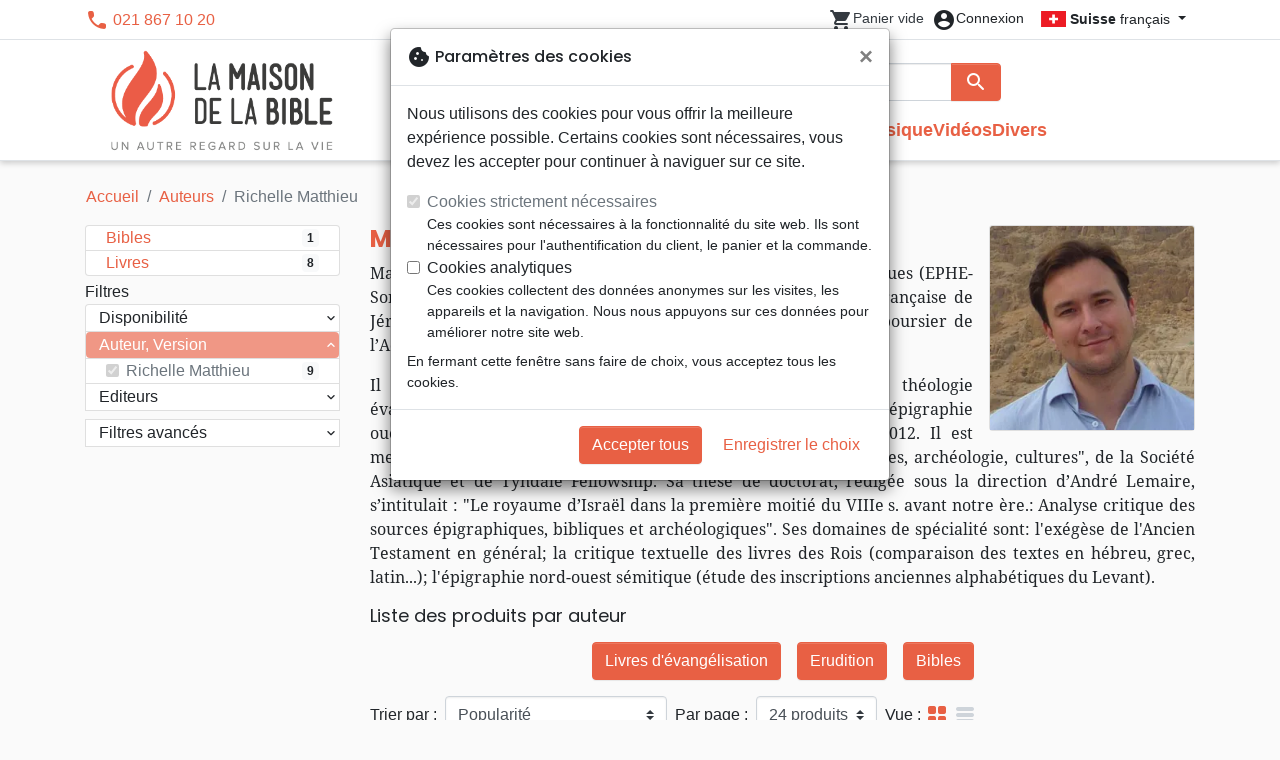

--- FILE ---
content_type: text/html; charset=utf-8
request_url: https://maisonbible.ch/author/10978-richelle-matthieu
body_size: 22895
content:
<!doctype html>
<html lang="fr">

  <head>
    
      
  <meta charset="utf-8">


  <meta http-equiv="x-ua-compatible" content="ie=edge">



  <title>Richelle Matthieu</title>
  <meta name="description" content="Achetez 9 livres de Matthieu Richelle à votre librairie chrétienne La Maison de la Bible Suisse">
        
      <link rel="canonical" href="https://maisonbible.ch/author/10978-richelle-matthieu">
    
        
  
<meta property="og:title" content="Auteurs :: La Maison de la Bible Suisse - votre librairie chrétienne"/>
<meta property="og:description" content=""/>
<meta property="og:url" content="https://maisonbible.ch/author/10978-richelle-matthieu"/>
<meta property="og:site_name" content="La Maison de la Bible Suisse"/>

  <meta property="og:type" content="website"/>
  <meta property="og:image" content="https://maisonbible.ch/img/maisondelabible.png"/>
<script type="application/ld+json">
{
    "@context" : "http://schema.org",
    "@type" : "Organization",
    "name" : "La Maison de la Bible Suisse",
    "url" : "https://maisonbible.ch/",
    "logo" : {
        "@type":"ImageObject",
        "url":"https://maisonbible.ch/img/maisondelabible.png"
    }
}

</script>

<script type="application/ld+json">
{
    "@context":"http://schema.org",
    "@type":"WebPage",
    "isPartOf": {
        "@type":"WebSite",
        "url":  "https://maisonbible.ch/",
        "name": "La Maison de la Bible Suisse"
    },
    "name": "Auteurs :: La Maison de la Bible Suisse - votre librairie chrétienne",
    "url":  "https://maisonbible.ch/author/10978-richelle-matthieu"
}


</script>
<script type="application/ld+json">
    {
    "@context": "https://schema.org",
    "@type": "BreadcrumbList",
    "itemListElement": [
        {
    "@type": "ListItem",
    "position": 1,
    "name": "Accueil",
    "item": "https://maisonbible.ch/"
    },        {
    "@type": "ListItem",
    "position": 2,
    "name": "Auteurs",
    "item": "https://maisonbible.ch/auteurs"
    },        {
    "@type": "ListItem",
    "position": 3,
    "name": "Richelle Matthieu",
    "item": "https://maisonbible.ch/author/10978-richelle-matthieu"
    }    ]
    }
    </script>

  



  <meta name="viewport" content="width=device-width, initial-scale=1, minimum-scale=1">



  <link rel="icon" type="image/vnd.microsoft.icon" href="https://maisonbible.ch/img/favicon-2.ico?20260115130432">
  <link rel="shortcut icon" type="image/x-icon" href="https://maisonbible.ch/img/favicon-2.ico?20260115130432">



    <link rel="stylesheet" href="https://maisonbible.ch/themes/classic-rocket/assets/css/theme-mb.css?20260115130432" type="text/css" media="all">
  <link rel="stylesheet" href="https://maisonbible.ch/modules/ps_socialfollow/views/css/ps_socialfollow.css?20260115130432" type="text/css" media="all">
  <link rel="stylesheet" href="https://maisonbible.ch/themes/classic-rocket/modules/productcomments/views/css/productcomments.css?20260115130432" type="text/css" media="all">
  <link rel="stylesheet" href="https://maisonbible.ch/modules/twintcw/css/style.css?20260115130432" type="text/css" media="all">
  <link rel="stylesheet" href="https://maisonbible.ch/modules/blockwishlist/public/wishlist.css?20260115130432" type="text/css" media="all">



  

  <script type="text/javascript">
        var blockwishlistController = "https:\/\/maisonbible.ch\/module\/blockwishlist\/action";
        var prestashop = {"cart":{"products":[],"totals":{"total":{"type":"total","label":"Total","amount":0,"value":"0,00\u00a0CHF"},"total_including_tax":{"type":"total","label":"Total TTC\u00a0:","amount":0,"value":"0,00\u00a0CHF"},"total_excluding_tax":{"type":"total","label":"Total HT\u00a0:","amount":0,"value":"0,00\u00a0CHF"}},"subtotals":{"products":{"type":"products","label":"Sous-total","amount":0,"value":"0,00\u00a0CHF"},"discounts":null,"shipping":{"type":"shipping","label":"Livraison","amount":0,"value":""},"tax":null},"products_count":0,"summary_string":"0 articles","vouchers":{"allowed":1,"added":[]},"discounts":[],"minimalPurchase":0,"minimalPurchaseRequired":""},"currency":{"id":2,"name":"Franc suisse","iso_code":"CHF","iso_code_num":"756","sign":"CHF"},"customer":{"lastname":null,"firstname":null,"email":null,"birthday":null,"newsletter":null,"newsletter_date_add":null,"optin":null,"website":null,"company":null,"siret":null,"ape":null,"is_logged":false,"gender":{"type":null,"name":null},"addresses":[]},"country":{"id_zone":"17","id_currency":"0","call_prefix":"1","iso_code":"US","active":"1","contains_states":"1","need_identification_number":"0","need_zip_code":"1","zip_code_format":"NNNNN","display_tax_label":"0","name":{"1":"\u00c9tats-Unis","2":"Vereinigte Staaten"},"id":21},"language":{"name":"Fran\u00e7ais (French)","iso_code":"fr","locale":"fr-FR","language_code":"fr","active":"1","is_rtl":"0","date_format_lite":"d\/m\/Y","date_format_full":"d\/m\/Y H:i:s","id":1},"page":{"title":"","canonical":"https:\/\/maisonbible.ch\/author\/10978-richelle-matthieu","meta":{"title":"Auteurs :: La Maison de la Bible Suisse - votre librairie chr\u00e9tienne","description":"","keywords":"auteurs","robots":"index"},"page_name":"author","body_classes":{"lang-fr":true,"lang-rtl":false,"country-US":true,"currency-CHF":true,"layout-left-column":true,"page-author":true,"tax-display-disabled":true,"page-customer-account":false,"manufacturer-id-10978":true,"manufacturer-Richelle Matthieu":true},"admin_notifications":[],"password-policy":{"feedbacks":{"0":"Tr\u00e8s faible","1":"Faible","2":"Moyenne","3":"Fort","4":"Tr\u00e8s fort","Straight rows of keys are easy to guess":"Les suites de touches sur le clavier sont faciles \u00e0 deviner","Short keyboard patterns are easy to guess":"Les mod\u00e8les courts sur le clavier sont faciles \u00e0 deviner.","Use a longer keyboard pattern with more turns":"Utilisez une combinaison de touches plus longue et plus complexe.","Repeats like \"aaa\" are easy to guess":"Les r\u00e9p\u00e9titions (ex. : \"aaa\") sont faciles \u00e0 deviner.","Repeats like \"abcabcabc\" are only slightly harder to guess than \"abc\"":"Les r\u00e9p\u00e9titions (ex. : \"abcabcabc\") sont seulement un peu plus difficiles \u00e0 deviner que \"abc\".","Sequences like abc or 6543 are easy to guess":"Les s\u00e9quences (ex. : abc ou 6543) sont faciles \u00e0 deviner.","Recent years are easy to guess":"Les ann\u00e9es r\u00e9centes sont faciles \u00e0 deviner.","Dates are often easy to guess":"Les dates sont souvent faciles \u00e0 deviner.","This is a top-10 common password":"Ce mot de passe figure parmi les 10 mots de passe les plus courants.","This is a top-100 common password":"Ce mot de passe figure parmi les 100 mots de passe les plus courants.","This is a very common password":"Ceci est un mot de passe tr\u00e8s courant.","This is similar to a commonly used password":"Ce mot de passe est similaire \u00e0 un mot de passe couramment utilis\u00e9.","A word by itself is easy to guess":"Un mot seul est facile \u00e0 deviner.","Names and surnames by themselves are easy to guess":"Les noms et les surnoms seuls sont faciles \u00e0 deviner.","Common names and surnames are easy to guess":"Les noms et les pr\u00e9noms courants sont faciles \u00e0 deviner.","Use a few words, avoid common phrases":"Utilisez quelques mots, \u00e9vitez les phrases courantes.","No need for symbols, digits, or uppercase letters":"Pas besoin de symboles, de chiffres ou de majuscules.","Avoid repeated words and characters":"\u00c9viter de r\u00e9p\u00e9ter les mots et les caract\u00e8res.","Avoid sequences":"\u00c9viter les s\u00e9quences.","Avoid recent years":"\u00c9vitez les ann\u00e9es r\u00e9centes.","Avoid years that are associated with you":"\u00c9vitez les ann\u00e9es qui vous sont associ\u00e9es.","Avoid dates and years that are associated with you":"\u00c9vitez les dates et les ann\u00e9es qui vous sont associ\u00e9es.","Capitalization doesn't help very much":"Les majuscules ne sont pas tr\u00e8s utiles.","All-uppercase is almost as easy to guess as all-lowercase":"Un mot de passe tout en majuscules est presque aussi facile \u00e0 deviner qu'un mot de passe tout en minuscules.","Reversed words aren't much harder to guess":"Les mots invers\u00e9s ne sont pas beaucoup plus difficiles \u00e0 deviner.","Predictable substitutions like '@' instead of 'a' don't help very much":"Les substitutions pr\u00e9visibles comme '\"@\" au lieu de \"a\" n'aident pas beaucoup.","Add another word or two. Uncommon words are better.":"Ajoutez un autre mot ou deux. Pr\u00e9f\u00e9rez les mots peu courants."}}},"shop":{"name":"La Maison de la Bible Suisse","logo":"https:\/\/maisonbible.ch\/img\/maisondelabible.png","stores_icon":"https:\/\/maisonbible.ch\/img\/logo_stores.png","favicon":"https:\/\/maisonbible.ch\/img\/favicon-2.ico"},"core_js_public_path":"\/themes\/","urls":{"base_url":"https:\/\/maisonbible.ch\/","current_url":"https:\/\/maisonbible.ch\/author\/10978-richelle-matthieu","shop_domain_url":"https:\/\/maisonbible.ch","img_ps_url":"https:\/\/maisonbible.ch\/img\/","img_cat_url":"https:\/\/maisonbible.ch\/img\/c\/","img_lang_url":"https:\/\/maisonbible.ch\/img\/l\/","img_prod_url":"https:\/\/maisonbible.ch\/img\/p\/","img_manu_url":"https:\/\/maisonbible.ch\/img\/m\/","img_sup_url":"https:\/\/maisonbible.ch\/img\/su\/","img_ship_url":"https:\/\/maisonbible.ch\/img\/s\/","img_store_url":"https:\/\/maisonbible.ch\/img\/st\/","img_col_url":"https:\/\/maisonbible.ch\/img\/co\/","img_url":"https:\/\/maisonbible.ch\/themes\/classic-rocket\/assets\/img\/","css_url":"https:\/\/maisonbible.ch\/themes\/classic-rocket\/assets\/css\/","js_url":"https:\/\/maisonbible.ch\/themes\/classic-rocket\/assets\/js\/","pic_url":"https:\/\/maisonbible.ch\/upload\/","theme_assets":"https:\/\/maisonbible.ch\/themes\/classic-rocket\/assets\/","theme_dir":"https:\/\/maisonbible.ch\/themes\/classic-rocket\/","pages":{"address":"https:\/\/maisonbible.ch\/adresse","addresses":"https:\/\/maisonbible.ch\/adresses","authentication":"https:\/\/maisonbible.ch\/connexion","manufacturer":"https:\/\/maisonbible.ch\/editeurs","cart":"https:\/\/maisonbible.ch\/panier","category":"https:\/\/maisonbible.ch\/index.php?controller=category","cms":"https:\/\/maisonbible.ch\/index.php?controller=cms","contact":"https:\/\/maisonbible.ch\/nous-contacter","discount":"https:\/\/maisonbible.ch\/reduction","guest_tracking":"https:\/\/maisonbible.ch\/suivi-commande-invite","history":"https:\/\/maisonbible.ch\/historique-commandes","identity":"https:\/\/maisonbible.ch\/identite","index":"https:\/\/maisonbible.ch\/","my_account":"https:\/\/maisonbible.ch\/mon-compte","order_confirmation":"https:\/\/maisonbible.ch\/confirmation-commande","order_detail":"https:\/\/maisonbible.ch\/index.php?controller=order-detail","order_follow":"https:\/\/maisonbible.ch\/suivi-commande","order":"https:\/\/maisonbible.ch\/commande","order_return":"https:\/\/maisonbible.ch\/index.php?controller=order-return","order_slip":"https:\/\/maisonbible.ch\/avoirs","pagenotfound":"https:\/\/maisonbible.ch\/page-introuvable","password":"https:\/\/maisonbible.ch\/recuperation-mot-de-passe","pdf_invoice":"https:\/\/maisonbible.ch\/index.php?controller=pdf-invoice","pdf_order_return":"https:\/\/maisonbible.ch\/index.php?controller=pdf-order-return","pdf_order_slip":"https:\/\/maisonbible.ch\/index.php?controller=pdf-order-slip","prices_drop":"https:\/\/maisonbible.ch\/promotions","product":"https:\/\/maisonbible.ch\/index.php?controller=product","registration":"https:\/\/maisonbible.ch\/index.php?controller=registration","search":"https:\/\/maisonbible.ch\/recherche","sitemap":"https:\/\/maisonbible.ch\/plan-du-site","stores":"https:\/\/maisonbible.ch\/librairies","supplier":"https:\/\/maisonbible.ch\/index.php?controller=supplier","new_products":"https:\/\/maisonbible.ch\/nouveaux-produits","brands":"https:\/\/maisonbible.ch\/editeurs","register":"https:\/\/maisonbible.ch\/index.php?controller=registration","order_login":"https:\/\/maisonbible.ch\/commande?login=1"},"alternative_langs":[],"actions":{"logout":"https:\/\/maisonbible.ch\/?mylogout="},"no_picture_image":{"url":"\/home\/www-data\/ps\/production\/releases\/20260115130432\/img\/p\/2fr","bySize":{"home_default":{"url":"\/home\/www-data\/ps\/production\/releases\/20260115130432\/img\/p\/2fr"}}}},"configuration":{"display_taxes_label":false,"display_prices_tax_incl":true,"is_catalog":false,"show_prices":true,"opt_in":{"partner":false},"quantity_discount":{"type":"discount","label":"Remise"},"voucher_enabled":1,"return_enabled":1},"field_required":[],"breadcrumb":{"links":[{"title":"Accueil","url":"https:\/\/maisonbible.ch\/"},{"title":"Auteurs","url":"https:\/\/maisonbible.ch\/auteurs"},{"title":"Richelle Matthieu","url":"https:\/\/maisonbible.ch\/author\/10978-richelle-matthieu"}],"count":3},"link":{"protocol_link":"https:\/\/","protocol_content":"https:\/\/"},"time":1769630847,"static_token":"aca5f2e55ec6b965b472e733c61a8045","token":"9e39cbdaaf341365d656fb52c663a649","debug":false};
        var productsAlreadyTagged = [];
        var removeFromWishlistUrl = "https:\/\/maisonbible.ch\/module\/blockwishlist\/action?action=deleteProductFromWishlist";
        var wishlistAddProductToCartUrl = "https:\/\/maisonbible.ch\/module\/blockwishlist\/action?action=addProductToCart";
        var wishlistUrl = "https:\/\/maisonbible.ch\/module\/blockwishlist\/view";
      </script>
    <script defer type="text/javascript" src="https://maisonbible.ch/themes/core.js?20260115130432" ></script>
  <script defer type="text/javascript" src="https://maisonbible.ch/themes/classic-rocket/assets/js/theme.js?20260115130432" ></script>
  <script defer type="text/javascript" src="https://maisonbible.ch/themes/classic-rocket/modules/ps_emailalerts/js/mailalerts.js?20260115130432" ></script>
  <script defer type="text/javascript" src="https://maisonbible.ch/modules/sbgmail/js/sbgmail.js?20260115130432" ></script>
  <script defer type="text/javascript" src="https://maisonbible.ch/themes/classic-rocket/modules/productcomments/views/js/jquery.rating.plugin.js?20260115130432" ></script>
  <script defer type="text/javascript" src="https://maisonbible.ch/themes/classic-rocket/modules/productcomments/views/js/productListingComments.js?20260115130432" ></script>
  <script defer type="text/javascript" src="https://maisonbible.ch/modules/twintcw/js/frontend.js?20260115130432" ></script>
  <script defer type="text/javascript" src="https://maisonbible.ch/modules/blockwishlist/public/product.bundle.js?20260115130432" ></script>
  <script defer type="text/javascript" src="https://maisonbible.ch/modules/sbgslider/js/sbgslider.js?20260115130432" ></script>
  <script defer type="text/javascript" src="https://maisonbible.ch/modules/sbgdownload/views/js/sbgdownload.js?20260115130432" ></script>
  <script defer type="text/javascript" src="https://maisonbible.ch/modules/ps_shoppingcart/ps_shoppingcart.js?20260115130432" ></script>
  <script defer type="text/javascript" src="https://maisonbible.ch/modules/sbgsearch/views/js/searchbar.js?20260115130432" ></script>
  <script defer type="text/javascript" src="https://maisonbible.ch/modules/blockwishlist/public/graphql.js?20260115130432" ></script>
  <script defer type="text/javascript" src="https://maisonbible.ch/modules/blockwishlist/public/vendors.js?20260115130432" ></script>





  <script defer src="https://www.googletagmanager.com/gtag/js?id=G-J35YPCEZDW"></script>
<script>
  window.dataLayer = window.dataLayer || [];
  function gtag(){dataLayer.push(arguments);}
  if(localStorage.getItem('consentMode') === null){
    gtag('consent', 'default', {
      'ad_storage': 'denied',
      'analytics_storage': 'denied',
      'functionality_storage': 'granted',
    });
  } else {
    gtag('consent', 'default', JSON.parse(localStorage.getItem('consentMode')));
  }
  gtag('js', new Date());
  gtag(
    'config',
    'G-J35YPCEZDW',
    {
      'debug_mode':false
      , 'anonymize_ip': true                }
  );
</script>

<script
  id="sentry-script"
  defer
  src="https://browser.sentry-cdn.com/7.32.0/bundle.tracing.debug.min.js"
  integrity="sha384-C2gbC4mzuVYgAlQuAt+ZjQH4Be5r7u+Y4T+jnK+tV//kSb3CjPUeNo69D5BfN1ou"
  crossorigin="anonymous"
></script>
<script type="text/javascript">
  document.getElementById("sentry-script").addEventListener("load", () => {
    Sentry.init({
      dsn: "https://020b0f5f57f34dd883e87cf9b0cafb22@o48818.ingest.sentry.io/5533473",
      release: '20260115130432',
      sampleRate: 0.25,
      integrations: [new Sentry.BrowserTracing()],
      tracesSampleRate: 0.1,
    })
    Sentry.setUser({ id: '', email: '' });
  })
</script>




    
  </head>

  <body id="author" class="lang-fr country-us currency-chf layout-left-column page-author tax-display-disabled manufacturer-id-10978 manufacturer-richelle-matthieu">

    
      
    

    <main>
      
              

      <header id="header" class="l-header">
        
          
    <div class="header-banner">
        <div id="browser-alert" style="display:none;">
  <div class="alert alert-danger" role="alert">
                <h4 class="alert-heading">
      <i class="material-icons">warning</i> Veuillez mettre à jour votre navigateur !
    </h4>
    <p>Vous utilisez un navigateur obsolète. Malheureusement, ce site web pourrait ne pas fonctionner comme prévu.</p>
    <p>Nous vous recommandons de mettre à jour votre navigateur ou d&#039;utiliser une autre application.</p>
  </div>
</div>
<script type="application/javascript">
  
  var str = 'class ಠ_ಠ extends Array {constructor(j = "a", ...c) {const q = (({u: e}) => {return { [`s${c}`]: Symbol(j) };})({});super(j, q, ...c);}}' +
    'new Promise((f) => {const a = function* (){return "\\{u20BB7}".match(/./u)[0].length === 2 || true;};for (let vre of a()) {' +
    'const [uw, as, he, re] = [new Set(), new WeakSet(), new Map(), new WeakMap()];break;}f(new Proxy({}, {get: (han, h) => h in han ? han[h] ' +
    ': "42".repeat(0o10)}));}).then(bi => new ಠ_ಠ(bi.rd));';
  
  try {
    eval(str);
  } catch(e) {
    alert("Veuillez mettre à jour votre navigateur !\nVous utilisez un navigateur obsolète. Malheureusement, ce site web pourrait ne pas fonctionner comme prévu.\nNous vous recommandons de mettre à jour votre navigateur ou d&#039;utiliser une autre application.")
    document.getElementById('browser-alert').setAttribute('class', 'd-block')
    Sentry.captureMessage('Browser does not support ES6')
    Sentry.close()
  }
</script>

    </div>

<div class="header-nav border-bottom">
  <div class="container">
    
      <div class="border-bottom shrunk-contents">
          <div class="container align-items-center justify-content-between shrunk-contents">
              <button class="visible--mobile btn mobile-menu-button" id="menu-icon" data-toggle="modal" data-target="#mobile_top_menu_wrapper">
                <i class="material-icons">&#xE5D2;</i>
              </button>
              <div class="header-nav__left">
                  <div id="_desktop_contact_link">
  <div id="contact-link">
          <i class="material-icons">phone</i> 021 867 10 20
      </div>
</div>

              </div>
              <div class="header-nav__right my-1">
                  <div class="header__rightitem">
  <div class="blockcart cart-preview inactive" data-refresh-url="//maisonbible.ch/module/ps_shoppingcart/ajax">
    <div class="shopping-cart">
        <a href="#" class="btn-link disabled text-dark">
          <span class="header-nav__icon">
            <i class="material-icons">shopping_cart</i>
            <span class="cart-products-count blockcart__count small active">0</span>
          </span>
          <span class="visible--desktop blockcart__label small text-nowrap active">article(s)</span>
          <span class="visible--desktop blockcart__label small text-nowrap inactive">Panier vide</span>
        </a>
    </div>
  </div>
</div>
<div class="user-info header__rightitem">
      <a
      class="inactive"
      href="https://maisonbible.ch/connexion?back=https://maisonbible.ch/author/10978-richelle-matthieu"
      title="Identifiez-vous"
      rel="nofollow"
    >
      <span class="header-nav__icon"><i class="material-icons">account_circle</i></span>
      <span class="visible--desktop small">Connexion</span>
    </a>
  </div>
<div id="_desktop_language_selector">
  <div class="language-selector-wrapper">
    <span id="language-selector-label" class="d-inline-block d-md-none">Langue :</span>
    <div class="language-selector dropdown js-dropdown">
      <button data-toggle="dropdown" class="btn btn-sm dropdown-toggle" aria-haspopup="true" aria-expanded="false" aria-label="Sélecteur de langue">
        <div class="flag flag-ch"></div> <strong>Suisse</strong> français
      </button>
      <div class="dropdown-menu" aria-labelledby="language-selector-label">
                  <a href="https://maisonbible.fr/fr/" class="dropdown-item small" data-iso-code="fr">
            <div class="flag flag-fr"></div> <strong>France</strong> français
          </a>
                  <a href="https://maisonbible.fr/de/" class="dropdown-item small" data-iso-code="de">
            <div class="flag flag-eu"></div> <strong>Europa</strong> Deutsch
          </a>
                  <a href="https://maisonbible.ch/" class="dropdown-item small active" data-iso-code="fr">
            <div class="flag flag-ch"></div> <strong>Suisse</strong> français
          </a>
                  <a href="https://hausderbibel.ch/" class="dropdown-item small" data-iso-code="de">
            <div class="flag flag-ch"></div> <strong>Schweiz</strong> Deutsch
          </a>
              </div>
    </div>
  </div>
</div>

              </div>
          </div>
      </div>
    

    
      <div class="container header-top justify-content-center align-items-end shrunk-contents">
          <a href="https://maisonbible.ch/" class="header__logo">
              <img class="logo img-fluid" src="https://maisonbible.ch/img/maisondelabible.png?20260115130432" height="120" alt="La Maison de la Bible Suisse">
          </a>
          <div class="header__search">
            <form method="get" action="//maisonbible.ch/recherche" class="search-widget js-search-form" data-search-widget data-search-controller-url="https://maisonbible.ch/module/sbgsearch/search">
    <div class="input-group">
        <input class="form-control js-search-input" type="text" name="s" value="" placeholder="Rechercher" aria-label="Rechercher"
               enterkeyhint="search" autocorrect="off" autocomplete="off">
        <div class="input-group-append">
          <button type="submit" class="btn btn-primary">
            <i class="material-icons search">search</i>
            <span class="sr-only">Rechercher</span>
          </button>
        </div>
    </div>
</form>
<button class="btn btn-outline-primary">
  <i class="material-icons search">close</i>
  <span class="sr-only">Close</span>
</button>

            

<nav class="menu visible--desktop" id="_desktop_top_menu">
  
      <ul class="menu-top" id="top-menu" role="navigation" data-depth="0">
                      <li class="menu__item--0"
          id="lnk-nouveautes" >
          
                      <a
              class="menu__item-link--top menu__item-link--nosubmenu"
              href="/nouveaux-produits" data-depth="0"
                          >
              Nouveautés
            </a>
                              </li>
                                        <li class="menu__item--0"
          id="category-550" aria-haspopup="true" aria-expanded="false"
          aria-owns="top_sub_menu_27103" aria-controls="top_sub_menu_27103">
          
                    <div class="menu__item-header">
                      <a
              class="menu__item-link--top "
              href="https://maisonbible.ch/550-bibles" data-depth="0"
                          >
              Bibles
            </a>
                                                <span class="visible--mobile">
                <span data-target="#top_sub_menu_15187" data-toggle="collapse"
                      class="d-block navbar-toggler icon-collapse">
                  <i class="material-icons menu__collapseicon">&#xE313;</i>
                </span>
              </span>
          </div>
                                <div class="menu-sub clearfix collapse show" data-collapse-hide-mobile
                 id="top_sub_menu_15187" role="group" aria-labelledby="category-550"
                 aria-expanded="false" aria-hidden="true">
              <div class="menu-sub__content">
                
      <ul  class="menu-sub__list--1" data-depth="1">
                      <li class="menu__item--1"
          id="category-773" >
          
                      <a
              class="menu__item-link--1 menu__item-link--nosubmenu"
              href="https://maisonbible.ch/773-bibles-standards" data-depth="1"
                          >
              Bibles standards
            </a>
                              </li>
                      <li class="menu__item--1"
          id="category-1797" >
          
                      <a
              class="menu__item-link--1 menu__item-link--nosubmenu"
              href="https://maisonbible.ch/1797-nuova-traduzione-vivente" data-depth="1"
                          >
              Nuova Traduzione Vivente
            </a>
                              </li>
                      <li class="menu__item--1"
          id="category-775" >
          
                      <a
              class="menu__item-link--1 menu__item-link--nosubmenu"
              href="https://maisonbible.ch/775-bibles-d-etude" data-depth="1"
                          >
              Bibles d&#039;étude
            </a>
                              </li>
                      <li class="menu__item--1"
          id="category-1071" >
          
                      <a
              class="menu__item-link--1 menu__item-link--nosubmenu"
              href="https://maisonbible.ch/1071-bibles-petit-format" data-depth="1"
                          >
              Bibles petit format
            </a>
                              </li>
                      <li class="menu__item--1"
          id="category-695" >
          
                      <a
              class="menu__item-link--1 menu__item-link--nosubmenu"
              href="https://maisonbible.ch/695-bibles-grand-format" data-depth="1"
                          >
              Bibles grand format
            </a>
                              </li>
                      <li class="menu__item--1"
          id="category-810" >
          
                      <a
              class="menu__item-link--1 menu__item-link--nosubmenu"
              href="https://maisonbible.ch/810-nouveaux-testaments" data-depth="1"
                          >
              Nouveaux Testaments
            </a>
                              </li>
                      <li class="menu__item--1"
          id="category-821" >
          
                      <a
              class="menu__item-link--1 menu__item-link--nosubmenu"
              href="https://maisonbible.ch/821-portions" data-depth="1"
                          >
              Portions
            </a>
                              </li>
                      <li class="menu__item--1"
          id="category-816" >
          
                      <a
              class="menu__item-link--1 menu__item-link--nosubmenu"
              href="https://maisonbible.ch/816-evangiles" data-depth="1"
                          >
              Evangiles
            </a>
                              </li>
                      <li class="menu__item--1"
          id="category-1080" >
          
                      <a
              class="menu__item-link--1 menu__item-link--nosubmenu"
              href="https://maisonbible.ch/1080-ebook" data-depth="1"
                          >
              eBook
            </a>
                              </li>
                      <li class="menu__item--1"
          id="category-1092" >
          
                      <a
              class="menu__item-link--1 menu__item-link--nosubmenu"
              href="https://maisonbible.ch/1092-applications" data-depth="1"
                          >
              Applications
            </a>
                              </li>
                      <li class="menu__item--1"
          id="category-765" >
          
                      <a
              class="menu__item-link--1 menu__item-link--nosubmenu"
              href="https://maisonbible.ch/765-etude-biblique" data-depth="1"
                          >
              Etude biblique
            </a>
                              </li>
                      <li class="menu__item--1"
          id="category-781" >
          
                      <a
              class="menu__item-link--1 menu__item-link--nosubmenu"
              href="https://maisonbible.ch/781-segond-21" data-depth="1"
                          >
              Segond 21
            </a>
                              </li>
                      <li class="menu__item--1"
          id="category-786" >
          
                      <a
              class="menu__item-link--1 menu__item-link--nosubmenu"
              href="https://maisonbible.ch/786-segond" data-depth="1"
                          >
              Segond
            </a>
                              </li>
                      <li class="menu__item--1"
          id="category-822" >
          
                      <a
              class="menu__item-link--1 menu__item-link--nosubmenu"
              href="https://maisonbible.ch/822-neg" data-depth="1"
                          >
              NEG
            </a>
                              </li>
                      <li class="menu__item--1"
          id="category-827" >
          
                      <a
              class="menu__item-link--1 menu__item-link--nosubmenu"
              href="https://maisonbible.ch/827-darby" data-depth="1"
                          >
              Darby
            </a>
                              </li>
                      <li class="menu__item--1"
          id="category-832" >
          
                      <a
              class="menu__item-link--1 menu__item-link--nosubmenu"
              href="https://maisonbible.ch/832-francais-courant" data-depth="1"
                          >
              Français courant
            </a>
                              </li>
                      <li class="menu__item--1"
          id="category-837" >
          
                      <a
              class="menu__item-link--1 menu__item-link--nosubmenu"
              href="https://maisonbible.ch/837-nbs" data-depth="1"
                          >
              NBS
            </a>
                              </li>
                      <li class="menu__item--1"
          id="category-791" >
          
                      <a
              class="menu__item-link--1 menu__item-link--nosubmenu"
              href="https://maisonbible.ch/791-semeur" data-depth="1"
                          >
              Semeur
            </a>
                              </li>
                      <li class="menu__item--1"
          id="category-586" >
          
                      <a
              class="menu__item-link--1 menu__item-link--nosubmenu"
              href="https://maisonbible.ch/586-audio-bibles" data-depth="1"
                          >
              Audio-Bibles
            </a>
                              </li>
                </ul>
  
              </div>
            </div>
                  </li>
                                        <li class="menu__item--0"
          id="category-556" aria-haspopup="true" aria-expanded="false"
          aria-owns="top_sub_menu_77072" aria-controls="top_sub_menu_77072">
          
                    <div class="menu__item-header">
                      <a
              class="menu__item-link--top "
              href="https://maisonbible.ch/556-livres" data-depth="0"
                          >
              Livres
            </a>
                                                <span class="visible--mobile">
                <span data-target="#top_sub_menu_95214" data-toggle="collapse"
                      class="d-block navbar-toggler icon-collapse">
                  <i class="material-icons menu__collapseicon">&#xE313;</i>
                </span>
              </span>
          </div>
                                <div class="menu-sub clearfix collapse show" data-collapse-hide-mobile
                 id="top_sub_menu_95214" role="group" aria-labelledby="category-556"
                 aria-expanded="false" aria-hidden="true">
              <div class="menu-sub__content">
                
      <ul  class="menu-sub__list--1" data-depth="1">
                                        <li class="menu__item--1"
          id="category-751" aria-haspopup="true" aria-expanded="false"
          aria-owns="top_sub_menu_86804" aria-controls="top_sub_menu_86804">
          
                    <div class="menu__item-header">
                      <a
              class="menu__item-link--1 "
              href="https://maisonbible.ch/751-meditations" data-depth="1"
                          >
              Méditations
            </a>
                                                <span class="visible--mobile">
                <span data-target="#top_sub_menu_27755" data-toggle="collapse"
                      class="d-block navbar-toggler icon-collapse">
                  <i class="material-icons menu__collapseicon">&#xE313;</i>
                </span>
              </span>
          </div>
                            </li>
                                        <li class="menu__item--1"
          id="category-800" aria-haspopup="true" aria-expanded="false"
          aria-owns="top_sub_menu_13339" aria-controls="top_sub_menu_13339">
          
                    <div class="menu__item-header">
                      <a
              class="menu__item-link--1 "
              href="https://maisonbible.ch/800-temoignages-biographies" data-depth="1"
                          >
              Témoignages, biographies
            </a>
                                                <span class="visible--mobile">
                <span data-target="#top_sub_menu_72772" data-toggle="collapse"
                      class="d-block navbar-toggler icon-collapse">
                  <i class="material-icons menu__collapseicon">&#xE313;</i>
                </span>
              </span>
          </div>
                            </li>
                      <li class="menu__item--1"
          id="category-977" >
          
                      <a
              class="menu__item-link--1 menu__item-link--nosubmenu"
              href="https://maisonbible.ch/977-romans" data-depth="1"
                          >
              Romans
            </a>
                              </li>
                                        <li class="menu__item--1"
          id="category-713" aria-haspopup="true" aria-expanded="false"
          aria-owns="top_sub_menu_16245" aria-controls="top_sub_menu_16245">
          
                    <div class="menu__item-header">
                      <a
              class="menu__item-link--1 "
              href="https://maisonbible.ch/713-commentaires" data-depth="1"
                          >
              Commentaires
            </a>
                                                <span class="visible--mobile">
                <span data-target="#top_sub_menu_43493" data-toggle="collapse"
                      class="d-block navbar-toggler icon-collapse">
                  <i class="material-icons menu__collapseicon">&#xE313;</i>
                </span>
              </span>
          </div>
                            </li>
                                        <li class="menu__item--1"
          id="category-729" aria-haspopup="true" aria-expanded="false"
          aria-owns="top_sub_menu_75639" aria-controls="top_sub_menu_75639">
          
                    <div class="menu__item-header">
                      <a
              class="menu__item-link--1 "
              href="https://maisonbible.ch/729-erudition" data-depth="1"
                          >
              Erudition
            </a>
                                                <span class="visible--mobile">
                <span data-target="#top_sub_menu_26678" data-toggle="collapse"
                      class="d-block navbar-toggler icon-collapse">
                  <i class="material-icons menu__collapseicon">&#xE313;</i>
                </span>
              </span>
          </div>
                            </li>
                                        <li class="menu__item--1"
          id="category-649" aria-haspopup="true" aria-expanded="false"
          aria-owns="top_sub_menu_8609" aria-controls="top_sub_menu_8609">
          
                    <div class="menu__item-header">
                      <a
              class="menu__item-link--1 "
              href="https://maisonbible.ch/649-apologetique" data-depth="1"
                          >
              Apologétique
            </a>
                                                <span class="visible--mobile">
                <span data-target="#top_sub_menu_92418" data-toggle="collapse"
                      class="d-block navbar-toggler icon-collapse">
                  <i class="material-icons menu__collapseicon">&#xE313;</i>
                </span>
              </span>
          </div>
                            </li>
                                        <li class="menu__item--1"
          id="category-714" aria-haspopup="true" aria-expanded="false"
          aria-owns="top_sub_menu_58775" aria-controls="top_sub_menu_58775">
          
                    <div class="menu__item-header">
                      <a
              class="menu__item-link--1 "
              href="https://maisonbible.ch/714-doctrine" data-depth="1"
                          >
              Doctrine
            </a>
                                                <span class="visible--mobile">
                <span data-target="#top_sub_menu_4325" data-toggle="collapse"
                      class="d-block navbar-toggler icon-collapse">
                  <i class="material-icons menu__collapseicon">&#xE313;</i>
                </span>
              </span>
          </div>
                            </li>
                                        <li class="menu__item--1"
          id="category-719" aria-haspopup="true" aria-expanded="false"
          aria-owns="top_sub_menu_15581" aria-controls="top_sub_menu_15581">
          
                    <div class="menu__item-header">
                      <a
              class="menu__item-link--1 "
              href="https://maisonbible.ch/719-edification" data-depth="1"
                          >
              Edification
            </a>
                                                <span class="visible--mobile">
                <span data-target="#top_sub_menu_49225" data-toggle="collapse"
                      class="d-block navbar-toggler icon-collapse">
                  <i class="material-icons menu__collapseicon">&#xE313;</i>
                </span>
              </span>
          </div>
                            </li>
                                        <li class="menu__item--1"
          id="category-723" aria-haspopup="true" aria-expanded="false"
          aria-owns="top_sub_menu_59215" aria-controls="top_sub_menu_59215">
          
                    <div class="menu__item-header">
                      <a
              class="menu__item-link--1 "
              href="https://maisonbible.ch/723-eglise" data-depth="1"
                          >
              Eglise
            </a>
                                                <span class="visible--mobile">
                <span data-target="#top_sub_menu_12118" data-toggle="collapse"
                      class="d-block navbar-toggler icon-collapse">
                  <i class="material-icons menu__collapseicon">&#xE313;</i>
                </span>
              </span>
          </div>
                            </li>
                                        <li class="menu__item--1"
          id="category-732" aria-haspopup="true" aria-expanded="false"
          aria-owns="top_sub_menu_25574" aria-controls="top_sub_menu_25574">
          
                    <div class="menu__item-header">
                      <a
              class="menu__item-link--1 "
              href="https://maisonbible.ch/732-evangelisation" data-depth="1"
                          >
              Evangelisation
            </a>
                                                <span class="visible--mobile">
                <span data-target="#top_sub_menu_50026" data-toggle="collapse"
                      class="d-block navbar-toggler icon-collapse">
                  <i class="material-icons menu__collapseicon">&#xE313;</i>
                </span>
              </span>
          </div>
                            </li>
                                        <li class="menu__item--1"
          id="category-705" aria-haspopup="true" aria-expanded="false"
          aria-owns="top_sub_menu_34966" aria-controls="top_sub_menu_34966">
          
                    <div class="menu__item-header">
                      <a
              class="menu__item-link--1 "
              href="https://maisonbible.ch/705-enfants" data-depth="1"
                          >
              Enfants
            </a>
                                                <span class="visible--mobile">
                <span data-target="#top_sub_menu_59555" data-toggle="collapse"
                      class="d-block navbar-toggler icon-collapse">
                  <i class="material-icons menu__collapseicon">&#xE313;</i>
                </span>
              </span>
          </div>
                            </li>
                                        <li class="menu__item--1"
          id="category-877" aria-haspopup="true" aria-expanded="false"
          aria-owns="top_sub_menu_57142" aria-controls="top_sub_menu_57142">
          
                    <div class="menu__item-header">
                      <a
              class="menu__item-link--1 "
              href="https://maisonbible.ch/877-formation" data-depth="1"
                          >
              Formation
            </a>
                                                <span class="visible--mobile">
                <span data-target="#top_sub_menu_62234" data-toggle="collapse"
                      class="d-block navbar-toggler icon-collapse">
                  <i class="material-icons menu__collapseicon">&#xE313;</i>
                </span>
              </span>
          </div>
                            </li>
                      <li class="menu__item--1"
          id="category-700" >
          
                      <a
              class="menu__item-link--1 menu__item-link--nosubmenu"
              href="https://maisonbible.ch/700-bandes-dessinees" data-depth="1"
                          >
              Bandes dessinées
            </a>
                              </li>
                                        <li class="menu__item--1"
          id="category-741" aria-haspopup="true" aria-expanded="false"
          aria-owns="top_sub_menu_20446" aria-controls="top_sub_menu_20446">
          
                    <div class="menu__item-header">
                      <a
              class="menu__item-link--1 "
              href="https://maisonbible.ch/741-famille-couple" data-depth="1"
                          >
              Famille, couple
            </a>
                                                <span class="visible--mobile">
                <span data-target="#top_sub_menu_3049" data-toggle="collapse"
                      class="d-block navbar-toggler icon-collapse">
                  <i class="material-icons menu__collapseicon">&#xE313;</i>
                </span>
              </span>
          </div>
                            </li>
                                        <li class="menu__item--1"
          id="category-756" aria-haspopup="true" aria-expanded="false"
          aria-owns="top_sub_menu_68364" aria-controls="top_sub_menu_68364">
          
                    <div class="menu__item-header">
                      <a
              class="menu__item-link--1 "
              href="https://maisonbible.ch/756-souffrance-relation-d-aide" data-depth="1"
                          >
              Souffrance, Relation d&#039;aide
            </a>
                                                <span class="visible--mobile">
                <span data-target="#top_sub_menu_53303" data-toggle="collapse"
                      class="d-block navbar-toggler icon-collapse">
                  <i class="material-icons menu__collapseicon">&#xE313;</i>
                </span>
              </span>
          </div>
                            </li>
                                        <li class="menu__item--1"
          id="category-983" aria-haspopup="true" aria-expanded="false"
          aria-owns="top_sub_menu_96407" aria-controls="top_sub_menu_96407">
          
                    <div class="menu__item-header">
                      <a
              class="menu__item-link--1 "
              href="https://maisonbible.ch/983-sante" data-depth="1"
                          >
              Santé
            </a>
                                                <span class="visible--mobile">
                <span data-target="#top_sub_menu_2440" data-toggle="collapse"
                      class="d-block navbar-toggler icon-collapse">
                  <i class="material-icons menu__collapseicon">&#xE313;</i>
                </span>
              </span>
          </div>
                            </li>
                                        <li class="menu__item--1"
          id="category-736" aria-haspopup="true" aria-expanded="false"
          aria-owns="top_sub_menu_4034" aria-controls="top_sub_menu_4034">
          
                    <div class="menu__item-header">
                      <a
              class="menu__item-link--1 "
              href="https://maisonbible.ch/736-ethique-societe-politique" data-depth="1"
                          >
              Ethique, société, politique
            </a>
                                                <span class="visible--mobile">
                <span data-target="#top_sub_menu_26223" data-toggle="collapse"
                      class="d-block navbar-toggler icon-collapse">
                  <i class="material-icons menu__collapseicon">&#xE313;</i>
                </span>
              </span>
          </div>
                            </li>
                                        <li class="menu__item--1"
          id="category-647" aria-haspopup="true" aria-expanded="false"
          aria-owns="top_sub_menu_84158" aria-controls="top_sub_menu_84158">
          
                    <div class="menu__item-header">
                      <a
              class="menu__item-link--1 "
              href="https://maisonbible.ch/647-evenements-actuels" data-depth="1"
                          >
              Événements actuels
            </a>
                                                <span class="visible--mobile">
                <span data-target="#top_sub_menu_86312" data-toggle="collapse"
                      class="d-block navbar-toggler icon-collapse">
                  <i class="material-icons menu__collapseicon">&#xE313;</i>
                </span>
              </span>
          </div>
                            </li>
                                        <li class="menu__item--1"
          id="category-746" aria-haspopup="true" aria-expanded="false"
          aria-owns="top_sub_menu_30372" aria-controls="top_sub_menu_30372">
          
                    <div class="menu__item-header">
                      <a
              class="menu__item-link--1 "
              href="https://maisonbible.ch/746-fetes-chretiennes" data-depth="1"
                          >
              Fêtes chrétiennes
            </a>
                                                <span class="visible--mobile">
                <span data-target="#top_sub_menu_65747" data-toggle="collapse"
                      class="d-block navbar-toggler icon-collapse">
                  <i class="material-icons menu__collapseicon">&#xE313;</i>
                </span>
              </span>
          </div>
                            </li>
                                        <li class="menu__item--1"
          id="category-707" aria-haspopup="true" aria-expanded="false"
          aria-owns="top_sub_menu_82266" aria-controls="top_sub_menu_82266">
          
                    <div class="menu__item-header">
                      <a
              class="menu__item-link--1 "
              href="https://maisonbible.ch/707-livres-cadeaux" data-depth="1"
                          >
              Livres cadeaux
            </a>
                                                <span class="visible--mobile">
                <span data-target="#top_sub_menu_61834" data-toggle="collapse"
                      class="d-block navbar-toggler icon-collapse">
                  <i class="material-icons menu__collapseicon">&#xE313;</i>
                </span>
              </span>
          </div>
                            </li>
                                        <li class="menu__item--1"
          id="category-754" aria-haspopup="true" aria-expanded="false"
          aria-owns="top_sub_menu_22736" aria-controls="top_sub_menu_22736">
          
                    <div class="menu__item-header">
                      <a
              class="menu__item-link--1 "
              href="https://maisonbible.ch/754-recueils-de-chants" data-depth="1"
                          >
              Recueils de chants
            </a>
                                                <span class="visible--mobile">
                <span data-target="#top_sub_menu_11319" data-toggle="collapse"
                      class="d-block navbar-toggler icon-collapse">
                  <i class="material-icons menu__collapseicon">&#xE313;</i>
                </span>
              </span>
          </div>
                            </li>
                                        <li class="menu__item--1"
          id="category-584" aria-haspopup="true" aria-expanded="false"
          aria-owns="top_sub_menu_49703" aria-controls="top_sub_menu_49703">
          
                    <div class="menu__item-header">
                      <a
              class="menu__item-link--1 "
              href="https://maisonbible.ch/584-audio" data-depth="1"
                          >
              Audio
            </a>
                                                <span class="visible--mobile">
                <span data-target="#top_sub_menu_66543" data-toggle="collapse"
                      class="d-block navbar-toggler icon-collapse">
                  <i class="material-icons menu__collapseicon">&#xE313;</i>
                </span>
              </span>
          </div>
                            </li>
                </ul>
  
              </div>
            </div>
                  </li>
                                        <li class="menu__item--0"
          id="category-560" aria-haspopup="true" aria-expanded="false"
          aria-owns="top_sub_menu_610" aria-controls="top_sub_menu_610">
          
                    <div class="menu__item-header">
                      <a
              class="menu__item-link--top "
              href="https://maisonbible.ch/560-ebooks" data-depth="0"
                          >
              eBooks
            </a>
                                                <span class="visible--mobile">
                <span data-target="#top_sub_menu_10482" data-toggle="collapse"
                      class="d-block navbar-toggler icon-collapse">
                  <i class="material-icons menu__collapseicon">&#xE313;</i>
                </span>
              </span>
          </div>
                                <div class="menu-sub clearfix collapse show" data-collapse-hide-mobile
                 id="top_sub_menu_10482" role="group" aria-labelledby="category-560"
                 aria-expanded="false" aria-hidden="true">
              <div class="menu-sub__content">
                
      <ul  class="menu-sub__list--1" data-depth="1">
                      <li class="menu__item--1"
          id="category-1110" >
          
                      <a
              class="menu__item-link--1 menu__item-link--nosubmenu"
              href="https://maisonbible.ch/1110-romans-histoires" data-depth="1"
                          >
              Romans, Histoires
            </a>
                              </li>
                      <li class="menu__item--1"
          id="category-845" >
          
                      <a
              class="menu__item-link--1 menu__item-link--nosubmenu"
              href="https://maisonbible.ch/845-biographies" data-depth="1"
                          >
              Biographies
            </a>
                              </li>
                      <li class="menu__item--1"
          id="category-1112" >
          
                      <a
              class="menu__item-link--1 menu__item-link--nosubmenu"
              href="https://maisonbible.ch/1112-erudition" data-depth="1"
                          >
              Erudition
            </a>
                              </li>
                      <li class="menu__item--1"
          id="category-874" >
          
                      <a
              class="menu__item-link--1 menu__item-link--nosubmenu"
              href="https://maisonbible.ch/874-doctrine" data-depth="1"
                          >
              Doctrine
            </a>
                              </li>
                      <li class="menu__item--1"
          id="category-1096" >
          
                      <a
              class="menu__item-link--1 menu__item-link--nosubmenu"
              href="https://maisonbible.ch/1096-edification" data-depth="1"
                          >
              Edification
            </a>
                              </li>
                      <li class="menu__item--1"
          id="category-1094" >
          
                      <a
              class="menu__item-link--1 menu__item-link--nosubmenu"
              href="https://maisonbible.ch/1094-actualite" data-depth="1"
                          >
              Actualité
            </a>
                              </li>
                      <li class="menu__item--1"
          id="category-1097" >
          
                      <a
              class="menu__item-link--1 menu__item-link--nosubmenu"
              href="https://maisonbible.ch/1097-eglise" data-depth="1"
                          >
              Eglise
            </a>
                              </li>
                      <li class="menu__item--1"
          id="category-1098" >
          
                      <a
              class="menu__item-link--1 menu__item-link--nosubmenu"
              href="https://maisonbible.ch/1098-jeunesse" data-depth="1"
                          >
              Jeunesse
            </a>
                              </li>
                      <li class="menu__item--1"
          id="category-1100" >
          
                      <a
              class="menu__item-link--1 menu__item-link--nosubmenu"
              href="https://maisonbible.ch/1100-ethique" data-depth="1"
                          >
              Éthique
            </a>
                              </li>
                      <li class="menu__item--1"
          id="category-1102" >
          
                      <a
              class="menu__item-link--1 menu__item-link--nosubmenu"
              href="https://maisonbible.ch/1102-famille-couple" data-depth="1"
                          >
              Famille, Couple
            </a>
                              </li>
                      <li class="menu__item--1"
          id="category-1103" >
          
                      <a
              class="menu__item-link--1 menu__item-link--nosubmenu"
              href="https://maisonbible.ch/1103-decouverte-de-la-foi" data-depth="1"
                          >
              Découverte de la foi
            </a>
                              </li>
                      <li class="menu__item--1"
          id="category-1105" >
          
                      <a
              class="menu__item-link--1 menu__item-link--nosubmenu"
              href="https://maisonbible.ch/1105-meditations" data-depth="1"
                          >
              Méditations
            </a>
                              </li>
                      <li class="menu__item--1"
          id="category-1107" >
          
                      <a
              class="menu__item-link--1 menu__item-link--nosubmenu"
              href="https://maisonbible.ch/1107-souffrance-relation-d-aide" data-depth="1"
                          >
              Souffrance, Relation d&#039;aide
            </a>
                              </li>
                      <li class="menu__item--1"
          id="category-1109" >
          
                      <a
              class="menu__item-link--1 menu__item-link--nosubmenu"
              href="https://maisonbible.ch/1109-psychologie" data-depth="1"
                          >
              Psychologie
            </a>
                              </li>
                      <li class="menu__item--1"
          id="category-758" >
          
                      <a
              class="menu__item-link--1 menu__item-link--nosubmenu"
              href="https://maisonbible.ch/758-apologetique" data-depth="1"
                          >
              Apologétique
            </a>
                              </li>
                      <li class="menu__item--1"
          id="category-1079" >
          
                      <a
              class="menu__item-link--1 menu__item-link--nosubmenu"
              href="https://maisonbible.ch/1079-bibles" data-depth="1"
                          >
              Bibles
            </a>
                              </li>
                      <li class="menu__item--1"
          id="category-1077" >
          
                      <a
              class="menu__item-link--1 menu__item-link--nosubmenu"
              href="https://maisonbible.ch/1077-commentaires" data-depth="1"
                          >
              Commentaires
            </a>
                              </li>
                      <li class="menu__item--1"
          id="category-878" >
          
                      <a
              class="menu__item-link--1 menu__item-link--nosubmenu"
              href="https://maisonbible.ch/878-formation" data-depth="1"
                          >
              Formation
            </a>
                              </li>
                      <li class="menu__item--1"
          id="category-844" >
          
                      <a
              class="menu__item-link--1 menu__item-link--nosubmenu"
              href="https://maisonbible.ch/844-nouvel-age-esoterisme" data-depth="1"
                          >
              Nouvel Age, Esoterisme
            </a>
                              </li>
                      <li class="menu__item--1"
          id="category-1078" >
          
                      <a
              class="menu__item-link--1 menu__item-link--nosubmenu"
              href="https://maisonbible.ch/1078-divers" data-depth="1"
                          >
              Divers
            </a>
                              </li>
                </ul>
  
              </div>
            </div>
                  </li>
                                        <li class="menu__item--0"
          id="category-561" aria-haspopup="true" aria-expanded="false"
          aria-owns="top_sub_menu_89346" aria-controls="top_sub_menu_89346">
          
                    <div class="menu__item-header">
                      <a
              class="menu__item-link--top "
              href="https://maisonbible.ch/561-jeunesse" data-depth="0"
                          >
              Jeunesse
            </a>
                                                <span class="visible--mobile">
                <span data-target="#top_sub_menu_7474" data-toggle="collapse"
                      class="d-block navbar-toggler icon-collapse">
                  <i class="material-icons menu__collapseicon">&#xE313;</i>
                </span>
              </span>
          </div>
                                <div class="menu-sub clearfix collapse show" data-collapse-hide-mobile
                 id="top_sub_menu_7474" role="group" aria-labelledby="category-561"
                 aria-expanded="false" aria-hidden="true">
              <div class="menu-sub__content">
                
      <ul  class="menu-sub__list--1" data-depth="1">
                      <li class="menu__item--1"
          id="category-843" >
          
                      <a
              class="menu__item-link--1 menu__item-link--nosubmenu"
              href="https://maisonbible.ch/843-0-4-ans" data-depth="1"
                          >
              0 - 4 ans
            </a>
                              </li>
                      <li class="menu__item--1"
          id="category-1073" >
          
                      <a
              class="menu__item-link--1 menu__item-link--nosubmenu"
              href="https://maisonbible.ch/1073-4-6-ans" data-depth="1"
                          >
              4 - 6 ans
            </a>
                              </li>
                      <li class="menu__item--1"
          id="category-702" >
          
                      <a
              class="menu__item-link--1 menu__item-link--nosubmenu"
              href="https://maisonbible.ch/702-6-9-ans" data-depth="1"
                          >
              6 - 9 ans
            </a>
                              </li>
                      <li class="menu__item--1"
          id="category-839" >
          
                      <a
              class="menu__item-link--1 menu__item-link--nosubmenu"
              href="https://maisonbible.ch/839-9-12-ans" data-depth="1"
                          >
              9 - 12 ans
            </a>
                              </li>
                      <li class="menu__item--1"
          id="category-1086" >
          
                      <a
              class="menu__item-link--1 menu__item-link--nosubmenu"
              href="https://maisonbible.ch/1086-adolescents-jeunes" data-depth="1"
                          >
              Adolescents, jeunes
            </a>
                              </li>
                      <li class="menu__item--1"
          id="category-1081" >
          
                      <a
              class="menu__item-link--1 menu__item-link--nosubmenu"
              href="https://maisonbible.ch/1081-bibles-jeunesse" data-depth="1"
                          >
              Bibles jeunesse
            </a>
                              </li>
                      <li class="menu__item--1"
          id="category-838" >
          
                      <a
              class="menu__item-link--1 menu__item-link--nosubmenu"
              href="https://maisonbible.ch/838-recueil-enfants" data-depth="1"
                          >
              Recueil enfants
            </a>
                              </li>
                </ul>
  
              </div>
            </div>
                  </li>
                                        <li class="menu__item--0"
          id="category-565" aria-haspopup="true" aria-expanded="false"
          aria-owns="top_sub_menu_79355" aria-controls="top_sub_menu_79355">
          
                    <div class="menu__item-header">
                      <a
              class="menu__item-link--top "
              href="https://maisonbible.ch/565-musique" data-depth="0"
                          >
              Musique
            </a>
                                                <span class="visible--mobile">
                <span data-target="#top_sub_menu_35547" data-toggle="collapse"
                      class="d-block navbar-toggler icon-collapse">
                  <i class="material-icons menu__collapseicon">&#xE313;</i>
                </span>
              </span>
          </div>
                                <div class="menu-sub clearfix collapse show" data-collapse-hide-mobile
                 id="top_sub_menu_35547" role="group" aria-labelledby="category-565"
                 aria-expanded="false" aria-hidden="true">
              <div class="menu-sub__content">
                
      <ul  class="menu-sub__list--1" data-depth="1">
                      <li class="menu__item--1"
          id="category-688" >
          
                      <a
              class="menu__item-link--1 menu__item-link--nosubmenu"
              href="https://maisonbible.ch/688-alternatif-punk-ska" data-depth="1"
                          >
              Alternatif, Punk, Ska
            </a>
                              </li>
                      <li class="menu__item--1"
          id="category-1121" >
          
                      <a
              class="menu__item-link--1 menu__item-link--nosubmenu"
              href="https://maisonbible.ch/1121-mp3" data-depth="1"
                          >
              MP3
            </a>
                              </li>
                      <li class="menu__item--1"
          id="category-690" >
          
                      <a
              class="menu__item-link--1 menu__item-link--nosubmenu"
              href="https://maisonbible.ch/690-blues-jazz-rnb" data-depth="1"
                          >
              Blues, Jazz, RnB
            </a>
                              </li>
                      <li class="menu__item--1"
          id="category-670" >
          
                      <a
              class="menu__item-link--1 menu__item-link--nosubmenu"
              href="https://maisonbible.ch/670-noel-musique-de-fete" data-depth="1"
                          >
              Noël, Musique de fête
            </a>
                              </li>
                      <li class="menu__item--1"
          id="category-675" >
          
                      <a
              class="menu__item-link--1 menu__item-link--nosubmenu"
              href="https://maisonbible.ch/675-classique" data-depth="1"
                          >
              Classique
            </a>
                              </li>
                      <li class="menu__item--1"
          id="category-676" >
          
                      <a
              class="menu__item-link--1 menu__item-link--nosubmenu"
              href="https://maisonbible.ch/676-compilations" data-depth="1"
                          >
              Compilations
            </a>
                              </li>
                      <li class="menu__item--1"
          id="category-689" >
          
                      <a
              class="menu__item-link--1 menu__item-link--nosubmenu"
              href="https://maisonbible.ch/689-country-latino-folk" data-depth="1"
                          >
              Country, Latino, Folk
            </a>
                              </li>
                      <li class="menu__item--1"
          id="category-693" >
          
                      <a
              class="menu__item-link--1 menu__item-link--nosubmenu"
              href="https://maisonbible.ch/693-electro" data-depth="1"
                          >
              Electro
            </a>
                              </li>
                      <li class="menu__item--1"
          id="category-658" >
          
                      <a
              class="menu__item-link--1 menu__item-link--nosubmenu"
              href="https://maisonbible.ch/658-jeunesse" data-depth="1"
                          >
              Jeunesse
            </a>
                              </li>
                      <li class="menu__item--1"
          id="category-666" >
          
                      <a
              class="menu__item-link--1 menu__item-link--nosubmenu"
              href="https://maisonbible.ch/666-gospel-soul" data-depth="1"
                          >
              Gospel, Soul
            </a>
                              </li>
                      <li class="menu__item--1"
          id="category-684" >
          
                      <a
              class="menu__item-link--1 menu__item-link--nosubmenu"
              href="https://maisonbible.ch/684-rap-hip-hop" data-depth="1"
                          >
              Rap, Hip-hop
            </a>
                              </li>
                      <li class="menu__item--1"
          id="category-680" >
          
                      <a
              class="menu__item-link--1 menu__item-link--nosubmenu"
              href="https://maisonbible.ch/680-instrumental" data-depth="1"
                          >
              Instrumental
            </a>
                              </li>
                      <li class="menu__item--1"
          id="category-654" >
          
                      <a
              class="menu__item-link--1 menu__item-link--nosubmenu"
              href="https://maisonbible.ch/654-louange-adoration" data-depth="1"
                          >
              Louange, Adoration
            </a>
                              </li>
                      <li class="menu__item--1"
          id="category-691" >
          
                      <a
              class="menu__item-link--1 menu__item-link--nosubmenu"
              href="https://maisonbible.ch/691-hardrock-metal" data-depth="1"
                          >
              Hardrock, Métal
            </a>
                              </li>
                      <li class="menu__item--1"
          id="category-662" >
          
                      <a
              class="menu__item-link--1 menu__item-link--nosubmenu"
              href="https://maisonbible.ch/662-pop-rock" data-depth="1"
                          >
              Pop, Rock
            </a>
                              </li>
                      <li class="menu__item--1"
          id="category-879" >
          
                      <a
              class="menu__item-link--1 menu__item-link--nosubmenu"
              href="https://maisonbible.ch/879-recueils-de-chants" data-depth="1"
                          >
              Recueils de chants
            </a>
                              </li>
                      <li class="menu__item--1"
          id="category-692" >
          
                      <a
              class="menu__item-link--1 menu__item-link--nosubmenu"
              href="https://maisonbible.ch/692-reggae" data-depth="1"
                          >
              Reggae
            </a>
                              </li>
                </ul>
  
              </div>
            </div>
                  </li>
                                        <li class="menu__item--0"
          id="category-570" aria-haspopup="true" aria-expanded="false"
          aria-owns="top_sub_menu_16441" aria-controls="top_sub_menu_16441">
          
                    <div class="menu__item-header">
                      <a
              class="menu__item-link--top "
              href="https://maisonbible.ch/570-videos" data-depth="0"
                          >
              Vidéos
            </a>
                                                <span class="visible--mobile">
                <span data-target="#top_sub_menu_47304" data-toggle="collapse"
                      class="d-block navbar-toggler icon-collapse">
                  <i class="material-icons menu__collapseicon">&#xE313;</i>
                </span>
              </span>
          </div>
                                <div class="menu-sub clearfix collapse show" data-collapse-hide-mobile
                 id="top_sub_menu_47304" role="group" aria-labelledby="category-570"
                 aria-expanded="false" aria-hidden="true">
              <div class="menu-sub__content">
                
      <ul  class="menu-sub__list--1" data-depth="1">
                      <li class="menu__item--1"
          id="category-612" >
          
                      <a
              class="menu__item-link--1 menu__item-link--nosubmenu"
              href="https://maisonbible.ch/612-concerts-spectacles" data-depth="1"
                          >
              Concerts, spectacles
            </a>
                              </li>
                      <li class="menu__item--1"
          id="category-1281" >
          
                      <a
              class="menu__item-link--1 menu__item-link--nosubmenu"
              href="https://maisonbible.ch/1281-epoque-biblique" data-depth="1"
                          >
              Epoque Biblique
            </a>
                              </li>
                      <li class="menu__item--1"
          id="category-624" >
          
                      <a
              class="menu__item-link--1 menu__item-link--nosubmenu"
              href="https://maisonbible.ch/624-dessins-animes" data-depth="1"
                          >
              Dessins animés
            </a>
                              </li>
                      <li class="menu__item--1"
          id="category-618" >
          
                      <a
              class="menu__item-link--1 menu__item-link--nosubmenu"
              href="https://maisonbible.ch/618-enseignement-conferences" data-depth="1"
                          >
              Enseignement, conférences
            </a>
                              </li>
                      <li class="menu__item--1"
          id="category-629" >
          
                      <a
              class="menu__item-link--1 menu__item-link--nosubmenu"
              href="https://maisonbible.ch/629-films-fiction" data-depth="1"
                          >
              Films, fiction
            </a>
                              </li>
                      <li class="menu__item--1"
          id="category-641" >
          
                      <a
              class="menu__item-link--1 menu__item-link--nosubmenu"
              href="https://maisonbible.ch/641-documentaires-reportages" data-depth="1"
                          >
              Documentaires, reportages
            </a>
                              </li>
                      <li class="menu__item--1"
          id="category-635" >
          
                      <a
              class="menu__item-link--1 menu__item-link--nosubmenu"
              href="https://maisonbible.ch/635-histoires-vraies-temoignages" data-depth="1"
                          >
              Histoires vraies, témoignages
            </a>
                              </li>
                </ul>
  
              </div>
            </div>
                  </li>
                                        <li class="menu__item--0"
          id="category-576" aria-haspopup="true" aria-expanded="false"
          aria-owns="top_sub_menu_80849" aria-controls="top_sub_menu_80849">
          
                    <div class="menu__item-header">
                      <a
              class="menu__item-link--top "
              href="https://maisonbible.ch/576-divers" data-depth="0"
                          >
              Divers
            </a>
                                                <span class="visible--mobile">
                <span data-target="#top_sub_menu_76305" data-toggle="collapse"
                      class="d-block navbar-toggler icon-collapse">
                  <i class="material-icons menu__collapseicon">&#xE313;</i>
                </span>
              </span>
          </div>
                                <div class="menu-sub clearfix collapse show" data-collapse-hide-mobile
                 id="top_sub_menu_76305" role="group" aria-labelledby="category-576"
                 aria-expanded="false" aria-hidden="true">
              <div class="menu-sub__content">
                
      <ul  class="menu-sub__list--1" data-depth="1">
                                        <li class="menu__item--1"
          id="category-592" aria-haspopup="true" aria-expanded="false"
          aria-owns="top_sub_menu_80200" aria-controls="top_sub_menu_80200">
          
                    <div class="menu__item-header">
                      <a
              class="menu__item-link--1 "
              href="https://maisonbible.ch/592-calendriers-agendas" data-depth="1"
                          >
              Calendriers, agendas
            </a>
                                                <span class="visible--mobile">
                <span data-target="#top_sub_menu_67004" data-toggle="collapse"
                      class="d-block navbar-toggler icon-collapse">
                  <i class="material-icons menu__collapseicon">&#xE313;</i>
                </span>
              </span>
          </div>
                            </li>
                      <li class="menu__item--1"
          id="category-650" >
          
                      <a
              class="menu__item-link--1 menu__item-link--nosubmenu"
              href="https://maisonbible.ch/650-objets-cadeaux" data-depth="1"
                          >
              Objets cadeaux
            </a>
                              </li>
                      <li class="menu__item--1"
          id="category-1093" >
          
                      <a
              class="menu__item-link--1 menu__item-link--nosubmenu"
              href="https://maisonbible.ch/1093-cartes" data-depth="1"
                          >
              Cartes
            </a>
                              </li>
                      <li class="menu__item--1"
          id="category-1091" >
          
                      <a
              class="menu__item-link--1 menu__item-link--nosubmenu"
              href="https://maisonbible.ch/1091-habits" data-depth="1"
                          >
              Habits
            </a>
                              </li>
                      <li class="menu__item--1"
          id="category-760" >
          
                      <a
              class="menu__item-link--1 menu__item-link--nosubmenu"
              href="https://maisonbible.ch/760-evangelisation" data-depth="1"
                          >
              Evangelisation
            </a>
                              </li>
                      <li class="menu__item--1"
          id="category-759" >
          
                      <a
              class="menu__item-link--1 menu__item-link--nosubmenu"
              href="https://maisonbible.ch/759-logiciels" data-depth="1"
                          >
              Logiciels
            </a>
                              </li>
                      <li class="menu__item--1"
          id="category-761" >
          
                      <a
              class="menu__item-link--1 menu__item-link--nosubmenu"
              href="https://maisonbible.ch/761-jeux" data-depth="1"
                          >
              Jeux
            </a>
                              </li>
                      <li class="menu__item--1"
          id="category-992" >
          
                      <a
              class="menu__item-link--1 menu__item-link--nosubmenu"
              href="https://maisonbible.ch/992-accessoires-de-bible" data-depth="1"
                          >
              Accessoires de Bible
            </a>
                              </li>
                      <li class="menu__item--1"
          id="category-769" >
          
                      <a
              class="menu__item-link--1 menu__item-link--nosubmenu"
              href="https://maisonbible.ch/769-papeterie" data-depth="1"
                          >
              Papeterie
            </a>
                              </li>
                      <li class="menu__item--1"
          id="category-797" >
          
                      <a
              class="menu__item-link--1 menu__item-link--nosubmenu"
              href="https://maisonbible.ch/797-tableaux-et-posters" data-depth="1"
                          >
              Tableaux et posters
            </a>
                              </li>
                      <li class="menu__item--1"
          id="category-796" >
          
                      <a
              class="menu__item-link--1 menu__item-link--nosubmenu"
              href="https://maisonbible.ch/796-traites-brochures-16-p" data-depth="1"
                          >
              Traités, Brochures (&lt;16 p.)
            </a>
                              </li>
                </ul>
  
              </div>
            </div>
                  </li>
                </ul>
  
</nav>

          </div>
      </div>
    
  </div>
</div>
<div class="header-nav-placeholder"></div>


    <div class="container header-fullwidth">
        
    </div>

        
      </header>

      
        
<aside id="notifications" class="notifications-container container-lg">
    
    
    
    </aside>
      
        
        <section id="wrapper" class="container-lg">
        
          
            <nav data-depth="3" class="row">
  <ol class="breadcrumb px-3 py-0">
            
                            <li class="breadcrumb-item">
                <a href="https://maisonbible.ch/">
                        Accueil
                            </a>
                        </li>
        
            
                            <li class="breadcrumb-item">
                <a href="https://maisonbible.ch/auteurs">
                        Auteurs
                            </a>
                        </li>
        
            
                            <li class="breadcrumb-item active">
                                Richelle Matthieu
                        </li>
        
      </ol>
</nav>
          
            <div class="row">
          
            <div id="left-column" class="left-column col-12 col-lg-3">
                              <div id="_desktop_search_filters_wrapper" class="visible--desktop">  <div id="search_filters">
          <ul class="list-group">
                  <li class="list-group-item">
            <a href="https://maisonbible.ch/550-bibles?q=a10978-Auteur-Richelle+Matthieu" class="d-flex justify-content-between align-items-center">
              Bibles<span class="badge badge-light">1</span>
            </a>
          </li>
                  <li class="list-group-item">
            <a href="https://maisonbible.ch/556-livres?q=a10978-Auteur-Richelle+Matthieu" class="d-flex justify-content-between align-items-center">
              Livres<span class="badge badge-light">8</span>
            </a>
          </li>
                      </ul>
              <div class="pt-1">Filtres
        <ul class="list-group">
                                                                                  <li class="list-group-item feature-title">
                      <button class="btn btn-block text-left collapsed" data-toggle="collapse" data-target="#f-1"
                               aria-expanded="false" aria-controls="f-1">
                        Disponibilité
                      </button>
                    </li>
                    <li class="list-group-item collapse" id="f-1">
                      <ul>
                                                <li class="d-flex justify-content-between align-items-center">
                          <div class="form-check">
                            <input type="checkbox" id="vd1" class="form-check-input" data-search-url="https://maisonbible.ch/author/10978-richelle-matthieu?q=a10978-Auteur-Richelle+Matthieu/d1-Disponibilit%C3%A9-En+Stock"  >
                            <label class="form-check-label" for="vd1">En Stock</label>
                          </div>
                                                        <span class="badge badge-light">8</span>
                                                  </li>
                                                                                                          <li class="d-flex justify-content-between align-items-center">
                          <div class="form-check">
                            <input type="checkbox" id="vd2" class="form-check-input" data-search-url="https://maisonbible.ch/author/10978-richelle-matthieu?q=a10978-Auteur-Richelle+Matthieu/d2-Disponibilit%C3%A9-Avec+d%C3%A9lai"  >
                            <label class="form-check-label" for="vd2">Avec délai</label>
                          </div>
                                                        <span class="badge badge-light">1</span>
                                                  </li>
                                                                                              </ul>
                    </li>
                                                                                                          <li class="list-group-item feature-title">
                      <button class="btn btn-block text-left active" data-toggle="collapse" data-target="#f-3"
                              disabled aria-expanded="true" aria-controls="f-3">
                        Auteur, Version
                      </button>
                    </li>
                    <li class="list-group-item collapse show" id="f-3">
                      <ul>
                                                                                                                                                                                                                                                                                      <li class="d-flex justify-content-between align-items-center">
                          <div class="form-check">
                            <input type="checkbox" id="va10978" class="form-check-input" data-search-url="https://maisonbible.ch/author/10978-richelle-matthieu" checked disabled>
                            <label class="form-check-label" for="va10978">Richelle Matthieu</label>
                          </div>
                                                        <span class="badge badge-light">9</span>
                                                  </li>
                                                                                                                                                                                                                                                                                                                                                                                                                                                                                                                                                                                                                                                                                                                                                                                                                                                                                                                                                                                                                                                                                                                                                                                                                                                                                                                                                                                                                                                                                                                                                                                                                                                                                                                                                                                                                                                                                                                                                                                                                                                                                                                                                                                                                                                                                                                                                                                                                                                                                          </ul>
                    </li>
                                                                                                          <li class="list-group-item feature-title">
                      <button class="btn btn-block text-left collapsed" data-toggle="collapse" data-target="#f-4"
                               aria-expanded="false" aria-controls="f-4">
                        Editeurs
                      </button>
                    </li>
                    <li class="list-group-item collapse" id="f-4">
                      <ul>
                                                <li class="d-flex justify-content-between align-items-center">
                          <div class="form-check">
                            <input type="checkbox" id="ve192" class="form-check-input" data-search-url="https://maisonbible.ch/author/10978-richelle-matthieu?q=a10978-Auteur-Richelle+Matthieu/e192-Editeurs-%C3%89ditions+du+Cerf"  >
                            <label class="form-check-label" for="ve192">Éditions du Cerf</label>
                          </div>
                                                        <span class="badge badge-light">1</span>
                                                  </li>
                                                                                                          <li class="d-flex justify-content-between align-items-center">
                          <div class="form-check">
                            <input type="checkbox" id="ve219" class="form-check-input" data-search-url="https://maisonbible.ch/author/10978-richelle-matthieu?q=a10978-Auteur-Richelle+Matthieu/e219-Editeurs-Croire+Publications"  >
                            <label class="form-check-label" for="ve219">Croire Publications</label>
                          </div>
                                                        <span class="badge badge-light">3</span>
                                                  </li>
                                                                                                          <li class="d-flex justify-content-between align-items-center">
                          <div class="form-check">
                            <input type="checkbox" id="ve255" class="form-check-input" data-search-url="https://maisonbible.ch/author/10978-richelle-matthieu?q=a10978-Auteur-Richelle+Matthieu/e255-Editeurs-EDIFAC"  >
                            <label class="form-check-label" for="ve255">EDIFAC</label>
                          </div>
                                                        <span class="badge badge-light">3</span>
                                                  </li>
                                                                                                          <li class="d-flex justify-content-between align-items-center">
                          <div class="form-check">
                            <input type="checkbox" id="ve290" class="form-check-input" data-search-url="https://maisonbible.ch/author/10978-richelle-matthieu?q=a10978-Auteur-Richelle+Matthieu/e290-Editeurs-Excelsis"  >
                            <label class="form-check-label" for="ve290">Excelsis</label>
                          </div>
                                                        <span class="badge badge-light">4</span>
                                                  </li>
                                                                                                          <li class="d-flex justify-content-between align-items-center">
                          <div class="form-check">
                            <input type="checkbox" id="ve428" class="form-check-input" data-search-url="https://maisonbible.ch/author/10978-richelle-matthieu?q=a10978-Auteur-Richelle+Matthieu/e428-Editeurs-Labor+%26+Fides"  >
                            <label class="form-check-label" for="ve428">Labor &amp; Fides</label>
                          </div>
                                                        <span class="badge badge-light">1</span>
                                                  </li>
                                                                                              </ul>
                    </li>
                                                                                                              </ul>
        <ul class="pt-2">
                <li class="list-group-item feature-title">
                  <button class="btn btn-block text-left collapsed" data-toggle="collapse" data-target="#f-adv"
                          aria-expanded="false" aria-controls="f-adv}">
                      Filtres avancés
                  </button>
                </li>
                <li class="list-group-item px-0 collapse" id="f-adv">
                  <ul>
                                  <li class="list-group-item feature-title">
                      <button class="btn btn-block text-left collapsed" data-toggle="collapse" data-target="#f18"
                               aria-expanded="false" aria-controls="f18">
                        Façonnage
                      </button>
                    </li>
                    <li class="list-group-item collapse" id="f18">
                      <ul>
                                                <li class="d-flex justify-content-between align-items-center">
                          <div class="form-check">
                            <input type="checkbox" id="v166" class="form-check-input" data-search-url="https://maisonbible.ch/author/10978-richelle-matthieu?q=a10978-Auteur-Richelle+Matthieu/166-Fa%C3%A7onnage-Broch%C3%A9"  >
                            <label class="form-check-label" for="v166">Broché</label>
                          </div>
                                                        <span class="badge badge-light">6</span>
                                                  </li>
                                                                                              </ul>
                    </li>
                                                               </ul>
                </li>
                                        </ul>
      </div>
      </div>
</div>
                          </div>
          

          
  <div id="content-wrapper" class="left-column col-12 col-lg-9">
    
    
  <section id="main">
          
      <div class="brand-logo card ml-3 float-right">
      <div class="card-img-top embed-responsive embed-responsive-1by1">
        <img class="embed-responsive-item" src="/img/a/10978:640.webp" srcset="/img/a/10978:200.webp 200w, /img/a/10978:250.webp 250w, /img/a/10978:320.webp 320w, /img/a/10978:400.webp 400w, /img/a/10978:500.webp 500w, /img/a/10978:640.webp 640w"
             sizes="(max-width: 576px) 47vw, (max-width: 768px) 253px, (max-width: 1200px) 171px, 205px" loading="lazy" alt="Matthieu Richelle">
      </div>
    </div>
    <h1>Matthieu Richelle</h1>
  <div class="narrative-content clearfix"><p>Matthieu Richelle est docteur en sciences historiques et philologiques (EPHE-Sorbonne) et ancien élève de l’École biblique et archéologique française de Jérusalem (diplôme d’élève-titulaire) où il a étudié en tant que boursier de l’Académie des Inscriptions et Belles-Lettres.</p>
<p>Il est professeur d’Ancien Testament à la Faculté libre de théologie évangélique depuis 2010, ainsi que chargé de conférences en épigraphie ouest-sémitique à l'Ecole Pratique des Hautes Etudes depuis 2012. Il est membre de l’équipe de recherche "Proche-Orient, Caucase: langues, archéologie, cultures", de la Société Asiatique et de Tyndale Fellowship. Sa thèse de doctorat, rédigée sous la direction d’André Lemaire, s’intitulait : "Le royaume d’Israël dans la première moitié du VIIIe s. avant notre ère.: Analyse critique des sources épigraphiques, bibliques et archéologiques". Ses domaines de spécialité sont: l'exégèse de l'Ancien Testament en général; la critique textuelle des livres des Rois (comparaison des textes en hébreu, grec, latin...); l'épigraphie nord-ouest sémitique (étude des inscriptions anciennes alphabétiques du Levant).</p>
<p></p></div>
  <h3>Liste des produits par auteur</h3>

    
    <section id="products" class="mt-3">
              <input type="checkbox" id="display-rows" class="d-none" >
        
                      <button type="button" id="search_filter_toggler" class="btn btn-outline-primary search_filter_toggler visible--mobile" data-target="#offcanvas_search_filter" data-toggle="modal">
                Filtrer <i class="material-icons">tune</i>
            </button>
          
          <div id="js-active-search-filters" class="my-2">
  <div class="d-flex justify-content-center">
              <a href="https://maisonbible.ch/944-livres-d-evangelisation?q=a10978-Auteur-Richelle+Matthieu" class="btn btn-primary mx-2">
            Livres d&#039;évangélisation
        </a>
              <a href="https://maisonbible.ch/729-erudition?q=a10978-Auteur-Richelle+Matthieu" class="btn btn-primary mx-2">
            Erudition
        </a>
              <a href="https://maisonbible.ch/550-bibles?q=a10978-Auteur-Richelle+Matthieu" class="btn btn-primary mx-2">
            Bibles
        </a>
        </div>
</div>


        

        
          <div id="js-product-list-top" class="d-flex align-items-center justify-content-between flex-wrap my-3">
  
    <div class="form-inline">
  <div class="form-group mb-0">
    <label for="select-sort-order" class="visible--desktop">Trier par :</label>
    <select class="custom-select ml-sm-2" id="select-sort-order">
              <option value="/author/10978-richelle-matthieu?order=ps.popularity.desc" rel="nofollow" selected="selected">Popularité</option>
              <option value="/author/10978-richelle-matthieu?order=psale.quantity.desc" rel="nofollow">Ventes, ordre décroissant</option>
              <option value="/author/10978-richelle-matthieu?order=pl.name.asc" rel="nofollow">Nom, A à Z</option>
              <option value="/author/10978-richelle-matthieu?order=pl.name.desc" rel="nofollow">Nom, Z à A</option>
              <option value="/author/10978-richelle-matthieu?order=ps.price.asc" rel="nofollow">Prix, croissant</option>
              <option value="/author/10978-richelle-matthieu?order=ps.price.desc" rel="nofollow">Prix, décroissant</option>
              <option value="/author/10978-richelle-matthieu?order=ps.date_published.desc" rel="nofollow">Date de parution</option>
              <option value="/author/10978-richelle-matthieu?order=ps.date_add.desc" rel="nofollow">Date d&#039;ajout</option>
          </select>
  </div>
</div>
  <div class="form-inline">
    <div class="form-group mb-0">
      <label for="select-per-page" class="visible--desktop ml-2">Par page :</label>
      <select class="custom-select ml-2" id="select-per-page">
                  <option value="/author/10978-richelle-matthieu?q=a10978-Auteur-Richelle+Matthieu&amp;resultsPerPage=24" rel="nofollow" selected="selected">24 produits</option>
                  <option value="/author/10978-richelle-matthieu?q=a10978-Auteur-Richelle+Matthieu&amp;resultsPerPage=48" rel="nofollow">48 produits</option>
                  <option value="/author/10978-richelle-matthieu?q=a10978-Auteur-Richelle+Matthieu&amp;resultsPerPage=96" rel="nofollow">96 produits</option>
              </select>
    </div>
  </div>
  
  <div class="form-inline">
    <label for="display-rows" class="d-block ml-2">
        Vue :
      <i class="material-icons" title="Tuiles">grid_view</i>
      <i class="material-icons" title="Lignes">table_rows</i>
    </label>
  </div>
  
        <nav class="ml-auto">
    
         
  </nav>
  
</div>


        

        
          <div id="js-product-list">
  <div class="products row">
          
        
    <article class="col-12 col-sm-6 col-md-4 col-lg-3 js-product-miniature mb-3 px-2 px-lg-3" data-id-product="99076" data-id-product-attribute="0">
        <div class="card card-product js-thumbnail-container">
            <div class="card-img-top product__card-img thumbnail-container">
                <div>
                  
                    <a href="https://maisonbible.ch/99076-bible-et-l-archeologie-la-2e-edition-revisee-et-augmentee-9782755005516.html" class="thumbnail product-thumbnail embed-responsive embed-responsive-1by1 js-product-link">
                      <img class="embed-responsive-item" src="/121724-bible-et-l-archeologie-la-2e-edition-revisee-et-augmentee:1000.webp" srcset="/121724-bible-et-l-archeologie-la-2e-edition-revisee-et-augmentee:250.webp 250w, /121724-bible-et-l-archeologie-la-2e-edition-revisee-et-augmentee:320.webp 320w, /121724-bible-et-l-archeologie-la-2e-edition-revisee-et-augmentee:400.webp 400w, /121724-bible-et-l-archeologie-la-2e-edition-revisee-et-augmentee:500.webp 500w, /121724-bible-et-l-archeologie-la-2e-edition-revisee-et-augmentee:640.webp 640w, /121724-bible-et-l-archeologie-la-2e-edition-revisee-et-augmentee:800.webp 800w, /121724-bible-et-l-archeologie-la-2e-edition-revisee-et-augmentee:1000.webp 1000w"
                           sizes="(max-width: 576px) 95vw, (max-width: 768px) 252px, (max-width: 992px) 222px, (max-width: 1200px) 206px, 251px"
                           alt="Bible et l&#039;Archéologie (La) - 2e édition révisée et augmentée" title="Bible et l&#039;Archéologie (La) - 2e édition révisée et augmentée" loading="lazy">
                    </a>
                  
                  <div class="highlighted-informations text-center p-1 visible--desktop">
                      
                        <span class="quick-view" data-link-action="quickview">
                          <i class="material-icons search">&#xE8B6;</i> Aperçu rapide
                        </span>
                      
                  </div>
                </div>
                
  <ul class="product-flags">
      </ul>

            </div>
                        <div class="card-body">
                <div class="product-description product__card-desc">
                    <div>
                    
                                            <a href="https://maisonbible.ch/99076-bible-et-l-archeologie-la-2e-edition-revisee-et-augmentee-9782755005516.html" class="flex-grow-1 js-product-link">
                                                  <h2 class="product-title">La Bible et l&#039;Archéologie</h2>
                            <h3 class="product-title">2e édition révisée et augmentée</h3>                                              </a>
                    
                                          <div class="flex-grow">                                    Auteur&#x202F;:                   <a href="https://maisonbible.ch/author/10978-richelle-matthieu">          Matthieu
    Richelle</a>  </div>
                                        <ul class="product-refs mb-0">
  <li><strong>Référence</strong> EXL0551 </li>
  <li><strong>EAN</strong> 9782755005516 </li>
      <li>
      <strong>Editeur</strong>
                            <h3 class="d-inline-block"><a href="https://maisonbible.ch/brand/290-excelsis">Excelsis</a></h3>
                        </li>
    </ul>
                    </div>
                    <div>
                      <div id="product-availability" class="pt-1">
                      <i class="material-icons rtl-no-flip product-available text-success">check</i>
                Disponible <span class="badge badge-success">21 ex.</span>          </div>
                    
                        <div class="product-price-and-shipping">
    
    

  <span class="sr-only">Prix</span>
  <span class="price flex-fill">23,39 CHF</span>

    

    
          <form action="//maisonbible.ch/panier" method="post">
        <input type="hidden" name="token" value="aca5f2e55ec6b965b472e733c61a8045">
        <input type="hidden" name="id_product" value="99076" id="product_page_product_id">
        <input type="hidden" name="id_customization" value="0" id="product_customization_id">
        <input type="hidden" name="qty" id="" value="1">
        <button class="btn js-add-to-cart" data-button-action="add-to-cart" type="submit"><i class="material-icons text-primary">shopping_cart</i></button>
      </form>
      </div>
                    
                    
                        

<div>
  <div class="product-list-reviews" data-id="99076" data-url="https://maisonbible.ch/module/productcomments/CommentGrade">
      </div>
</div>

                    
                    </div>
                </div>
            </div>
                    </div>
            </article>

      
          
        
    <article class="col-12 col-sm-6 col-md-4 col-lg-3 js-product-miniature mb-3 px-2 px-lg-3" data-id-product="2425" data-id-product-attribute="0">
        <div class="card card-product js-thumbnail-container">
            <div class="card-img-top product__card-img thumbnail-container">
                <div>
                  
                    <a href="https://maisonbible.ch/2425-comprendre-genese-1-11-aujourd-hui-coll-la-bible-et-son-message-9782755001914.html" class="thumbnail product-thumbnail embed-responsive embed-responsive-1by1 js-product-link">
                      <img class="embed-responsive-item" src="/93673-comprendre-genese-1-11-aujourd-hui-coll-la-bible-et-son-message:1000.webp" srcset="/93673-comprendre-genese-1-11-aujourd-hui-coll-la-bible-et-son-message:250.webp 250w, /93673-comprendre-genese-1-11-aujourd-hui-coll-la-bible-et-son-message:320.webp 320w, /93673-comprendre-genese-1-11-aujourd-hui-coll-la-bible-et-son-message:400.webp 400w, /93673-comprendre-genese-1-11-aujourd-hui-coll-la-bible-et-son-message:500.webp 500w, /93673-comprendre-genese-1-11-aujourd-hui-coll-la-bible-et-son-message:640.webp 640w, /93673-comprendre-genese-1-11-aujourd-hui-coll-la-bible-et-son-message:800.webp 800w, /93673-comprendre-genese-1-11-aujourd-hui-coll-la-bible-et-son-message:1000.webp 1000w"
                           sizes="(max-width: 576px) 95vw, (max-width: 768px) 252px, (max-width: 992px) 222px, (max-width: 1200px) 206px, 251px"
                           alt="Comprendre Genèse 1-11 aujourd&#039;hui - [coll. La Bible et son message]" title="Comprendre Genèse 1-11 aujourd&#039;hui - [coll. La Bible et son message]" loading="lazy">
                    </a>
                  
                  <div class="highlighted-informations text-center p-1 visible--desktop">
                      
                        <span class="quick-view" data-link-action="quickview">
                          <i class="material-icons search">&#xE8B6;</i> Aperçu rapide
                        </span>
                      
                  </div>
                </div>
                
  <ul class="product-flags">
      </ul>

            </div>
                        <div class="card-body">
                <div class="product-description product__card-desc">
                    <div>
                    
                                            <a href="https://maisonbible.ch/2425-comprendre-genese-1-11-aujourd-hui-coll-la-bible-et-son-message-9782755001914.html" class="flex-grow-1 js-product-link">
                                                  <h2 class="product-title">Comprendre Genèse 1-11 aujourd&#039;hui</h2>
                            <h3 class="product-title">[coll. La Bible et son message]</h3>                                              </a>
                    
                                          <div class="flex-grow">                                    Auteur&#x202F;:                   <a href="https://maisonbible.ch/author/10978-richelle-matthieu">          Matthieu
    Richelle</a>  </div>
                                        <ul class="product-refs mb-0">
  <li><strong>Référence</strong> EXL0191 </li>
  <li><strong>EAN</strong> 9782755001914 </li>
      <li>
      <strong>Editeur</strong>
                            <h3 class="d-inline-block"><a href="https://maisonbible.ch/brand/255-edifac">EDIFAC</a></h3>
                                 &amp; <h3 class="d-inline-block"><a href="https://maisonbible.ch/brand/290-excelsis">Excelsis</a></h3>
                        </li>
    </ul>
                    </div>
                    <div>
                      <div id="product-availability" class="pt-1">
                      <i class="material-icons rtl-no-flip product-available text-success">check</i>
                Disponible <span class="badge badge-success">5 ex.</span>          </div>
                    
                        <div class="product-price-and-shipping">
    
    

  <span class="sr-only">Prix</span>
  <span class="price flex-fill">24,85 CHF</span>

    

    
          <form action="//maisonbible.ch/panier" method="post">
        <input type="hidden" name="token" value="aca5f2e55ec6b965b472e733c61a8045">
        <input type="hidden" name="id_product" value="2425" id="product_page_product_id">
        <input type="hidden" name="id_customization" value="0" id="product_customization_id">
        <input type="hidden" name="qty" id="" value="1">
        <button class="btn js-add-to-cart" data-button-action="add-to-cart" type="submit"><i class="material-icons text-primary">shopping_cart</i></button>
      </form>
      </div>
                    
                    
                        

<div>
  <div class="product-list-reviews" data-id="2425" data-url="https://maisonbible.ch/module/productcomments/CommentGrade">
          <div class="grade-stars small-stars">
                  <div class="star"><i class="material-icons">star</i></div>
                  <div class="star"><i class="material-icons">star</i></div>
                  <div class="star"><i class="material-icons">star</i></div>
                  <div class="star"><i class="material-icons">star</i></div>
                  <div class="star"><i class="material-icons">star</i></div>
                <div class="grade-count">(1)</div>
      </div>
      </div>
</div>

                    
                    </div>
                </div>
            </div>
                    </div>
            </article>

      
          
        
    <article class="col-12 col-sm-6 col-md-4 col-lg-3 js-product-miniature mb-3 px-2 px-lg-3" data-id-product="3818" data-id-product-attribute="0">
        <div class="card card-product js-thumbnail-container">
            <div class="card-img-top product__card-img thumbnail-container">
                <div>
                  
                    <a href="https://maisonbible.ch/3818-bible-en-questions-la-volume-2-je-veux-savoir-9782855091266.html" class="thumbnail product-thumbnail embed-responsive embed-responsive-1by1 js-product-link">
                      <img class="embed-responsive-item" src="/14569-bible-en-questions-la-volume-2-je-veux-savoir:1000.webp" srcset="/14569-bible-en-questions-la-volume-2-je-veux-savoir:250.webp 250w, /14569-bible-en-questions-la-volume-2-je-veux-savoir:320.webp 320w, /14569-bible-en-questions-la-volume-2-je-veux-savoir:400.webp 400w, /14569-bible-en-questions-la-volume-2-je-veux-savoir:500.webp 500w, /14569-bible-en-questions-la-volume-2-je-veux-savoir:640.webp 640w, /14569-bible-en-questions-la-volume-2-je-veux-savoir:800.webp 800w, /14569-bible-en-questions-la-volume-2-je-veux-savoir:1000.webp 1000w"
                           sizes="(max-width: 576px) 95vw, (max-width: 768px) 252px, (max-width: 992px) 222px, (max-width: 1200px) 206px, 251px"
                           alt="Bible en questions  (La) - Volume 2, Je veux savoir" title="Bible en questions  (La) - Volume 2, Je veux savoir" loading="lazy">
                    </a>
                  
                  <div class="highlighted-informations text-center p-1 visible--desktop">
                      
                        <span class="quick-view" data-link-action="quickview">
                          <i class="material-icons search">&#xE8B6;</i> Aperçu rapide
                        </span>
                      
                  </div>
                </div>
                
  <ul class="product-flags">
      </ul>

            </div>
                        <div class="card-body">
                <div class="product-description product__card-desc">
                    <div>
                    
                                            <a href="https://maisonbible.ch/3818-bible-en-questions-la-volume-2-je-veux-savoir-9782855091266.html" class="flex-grow-1 js-product-link">
                                                  <h2 class="product-title">La Bible en questions </h2>
                            <h3 class="product-title">Volume 2, Je veux savoir</h3>                                              </a>
                    
                                          <div class="flex-grow">                                    Auteur&#x202F;:                   <a href="https://maisonbible.ch/author/10978-richelle-matthieu">          Matthieu
    Richelle</a>  </div>
                                        <ul class="product-refs mb-0">
  <li><strong>Référence</strong> CRPOK9126 </li>
  <li><strong>EAN</strong> 9782855091266 </li>
      <li>
      <strong>Editeur</strong>
                            <h3 class="d-inline-block"><a href="https://maisonbible.ch/brand/219-croire-publications">Croire Publications</a></h3>
                        </li>
    </ul>
                    </div>
                    <div>
                      <div id="product-availability" class="pt-1">
                      <i class="material-icons rtl-no-flip product-available text-success">check</i>
                Disponible <span class="badge badge-success">16 ex.</span>          </div>
                    
                        <div class="product-price-and-shipping">
    
    

  <span class="sr-only">Prix</span>
  <span class="price flex-fill">9,75 CHF</span>

    

    
          <form action="//maisonbible.ch/panier" method="post">
        <input type="hidden" name="token" value="aca5f2e55ec6b965b472e733c61a8045">
        <input type="hidden" name="id_product" value="3818" id="product_page_product_id">
        <input type="hidden" name="id_customization" value="0" id="product_customization_id">
        <input type="hidden" name="qty" id="" value="1">
        <button class="btn js-add-to-cart" data-button-action="add-to-cart" type="submit"><i class="material-icons text-primary">shopping_cart</i></button>
      </form>
      </div>
                    
                    
                        

<div>
  <div class="product-list-reviews" data-id="3818" data-url="https://maisonbible.ch/module/productcomments/CommentGrade">
      </div>
</div>

                    
                    </div>
                </div>
            </div>
                    </div>
            </article>

      
          
        
    <article class="col-12 col-sm-6 col-md-4 col-lg-3 js-product-miniature mb-3 px-2 px-lg-3" data-id-product="3817" data-id-product-attribute="0">
        <div class="card card-product js-thumbnail-container">
            <div class="card-img-top product__card-img thumbnail-container">
                <div>
                  
                    <a href="https://maisonbible.ch/3817-bible-en-questions-la-volume-1-je-decouvre-9782855091259.html" class="thumbnail product-thumbnail embed-responsive embed-responsive-1by1 js-product-link">
                      <img class="embed-responsive-item" src="/3175-bible-en-questions-la-volume-1-je-decouvre:1000.webp" srcset="/3175-bible-en-questions-la-volume-1-je-decouvre:250.webp 250w, /3175-bible-en-questions-la-volume-1-je-decouvre:320.webp 320w, /3175-bible-en-questions-la-volume-1-je-decouvre:400.webp 400w, /3175-bible-en-questions-la-volume-1-je-decouvre:500.webp 500w, /3175-bible-en-questions-la-volume-1-je-decouvre:640.webp 640w, /3175-bible-en-questions-la-volume-1-je-decouvre:800.webp 800w, /3175-bible-en-questions-la-volume-1-je-decouvre:1000.webp 1000w"
                           sizes="(max-width: 576px) 95vw, (max-width: 768px) 252px, (max-width: 992px) 222px, (max-width: 1200px) 206px, 251px"
                           alt="Bible en questions  (La) - Volume 1, Je découvre" title="Bible en questions  (La) - Volume 1, Je découvre" loading="lazy">
                    </a>
                  
                  <div class="highlighted-informations text-center p-1 visible--desktop">
                      
                        <span class="quick-view" data-link-action="quickview">
                          <i class="material-icons search">&#xE8B6;</i> Aperçu rapide
                        </span>
                      
                  </div>
                </div>
                
  <ul class="product-flags">
      </ul>

            </div>
                        <div class="card-body">
                <div class="product-description product__card-desc">
                    <div>
                    
                                            <a href="https://maisonbible.ch/3817-bible-en-questions-la-volume-1-je-decouvre-9782855091259.html" class="flex-grow-1 js-product-link">
                                                  <h2 class="product-title">La Bible en questions </h2>
                            <h3 class="product-title">Volume 1, Je découvre</h3>                                              </a>
                    
                                          <div class="flex-grow">                                    Auteur&#x202F;:                   <a href="https://maisonbible.ch/author/10978-richelle-matthieu">          Matthieu
    Richelle</a>  </div>
                                        <ul class="product-refs mb-0">
  <li><strong>Référence</strong> CRPOK9125 </li>
  <li><strong>EAN</strong> 9782855091259 </li>
      <li>
      <strong>Editeur</strong>
                            <h3 class="d-inline-block"><a href="https://maisonbible.ch/brand/219-croire-publications">Croire Publications</a></h3>
                        </li>
    </ul>
                    </div>
                    <div>
                      <div id="product-availability" class="pt-1">
                      <i class="material-icons rtl-no-flip product-available text-success">check</i>
                Disponible <span class="badge badge-success">7 ex.</span>          </div>
                    
                        <div class="product-price-and-shipping">
    
    

  <span class="sr-only">Prix</span>
  <span class="price flex-fill">9,75 CHF</span>

    

    
          <form action="//maisonbible.ch/panier" method="post">
        <input type="hidden" name="token" value="aca5f2e55ec6b965b472e733c61a8045">
        <input type="hidden" name="id_product" value="3817" id="product_page_product_id">
        <input type="hidden" name="id_customization" value="0" id="product_customization_id">
        <input type="hidden" name="qty" id="" value="1">
        <button class="btn js-add-to-cart" data-button-action="add-to-cart" type="submit"><i class="material-icons text-primary">shopping_cart</i></button>
      </form>
      </div>
                    
                    
                        

<div>
  <div class="product-list-reviews" data-id="3817" data-url="https://maisonbible.ch/module/productcomments/CommentGrade">
      </div>
</div>

                    
                    </div>
                </div>
            </div>
                    </div>
            </article>

      
          
        
    <article class="col-12 col-sm-6 col-md-4 col-lg-3 js-product-miniature mb-3 px-2 px-lg-3" data-id-product="3819" data-id-product-attribute="0">
        <div class="card card-product js-thumbnail-container">
            <div class="card-img-top product__card-img thumbnail-container">
                <div>
                  
                    <a href="https://maisonbible.ch/3819-bible-en-questions-la-volume-3-je-m-interroge-9782855091273.html" class="thumbnail product-thumbnail embed-responsive embed-responsive-1by1 js-product-link">
                      <img class="embed-responsive-item" src="/14557-bible-en-questions-la-volume-3-je-m-interroge:1000.webp" srcset="/14557-bible-en-questions-la-volume-3-je-m-interroge:250.webp 250w, /14557-bible-en-questions-la-volume-3-je-m-interroge:320.webp 320w, /14557-bible-en-questions-la-volume-3-je-m-interroge:400.webp 400w, /14557-bible-en-questions-la-volume-3-je-m-interroge:500.webp 500w, /14557-bible-en-questions-la-volume-3-je-m-interroge:640.webp 640w, /14557-bible-en-questions-la-volume-3-je-m-interroge:800.webp 800w, /14557-bible-en-questions-la-volume-3-je-m-interroge:1000.webp 1000w"
                           sizes="(max-width: 576px) 95vw, (max-width: 768px) 252px, (max-width: 992px) 222px, (max-width: 1200px) 206px, 251px"
                           alt="Bible en questions  (La) - Volume 3, Je m&#039;interroge" title="Bible en questions  (La) - Volume 3, Je m&#039;interroge" loading="lazy">
                    </a>
                  
                  <div class="highlighted-informations text-center p-1 visible--desktop">
                      
                        <span class="quick-view" data-link-action="quickview">
                          <i class="material-icons search">&#xE8B6;</i> Aperçu rapide
                        </span>
                      
                  </div>
                </div>
                
  <ul class="product-flags">
      </ul>

            </div>
                        <div class="card-body">
                <div class="product-description product__card-desc">
                    <div>
                    
                                            <a href="https://maisonbible.ch/3819-bible-en-questions-la-volume-3-je-m-interroge-9782855091273.html" class="flex-grow-1 js-product-link">
                                                  <h2 class="product-title">La Bible en questions </h2>
                            <h3 class="product-title">Volume 3, Je m&#039;interroge</h3>                                              </a>
                    
                                          <div class="flex-grow">                                    Auteur&#x202F;:                   <a href="https://maisonbible.ch/author/10978-richelle-matthieu">          Matthieu
    Richelle</a>  </div>
                                        <ul class="product-refs mb-0">
  <li><strong>Référence</strong> CRPOK9127 </li>
  <li><strong>EAN</strong> 9782855091273 </li>
      <li>
      <strong>Editeur</strong>
                            <h3 class="d-inline-block"><a href="https://maisonbible.ch/brand/219-croire-publications">Croire Publications</a></h3>
                        </li>
    </ul>
                    </div>
                    <div>
                      <div id="product-availability" class="pt-1">
                      <i class="material-icons rtl-no-flip product-available text-success">check</i>
                Disponible <span class="badge badge-success">6 ex.</span>          </div>
                    
                        <div class="product-price-and-shipping">
    
    

  <span class="sr-only">Prix</span>
  <span class="price flex-fill">9,75 CHF</span>

    

    
          <form action="//maisonbible.ch/panier" method="post">
        <input type="hidden" name="token" value="aca5f2e55ec6b965b472e733c61a8045">
        <input type="hidden" name="id_product" value="3819" id="product_page_product_id">
        <input type="hidden" name="id_customization" value="0" id="product_customization_id">
        <input type="hidden" name="qty" id="" value="1">
        <button class="btn js-add-to-cart" data-button-action="add-to-cart" type="submit"><i class="material-icons text-primary">shopping_cart</i></button>
      </form>
      </div>
                    
                    
                        

<div>
  <div class="product-list-reviews" data-id="3819" data-url="https://maisonbible.ch/module/productcomments/CommentGrade">
      </div>
</div>

                    
                    </div>
                </div>
            </div>
                    </div>
            </article>

      
          
        
    <article class="col-12 col-sm-6 col-md-4 col-lg-3 js-product-miniature mb-3 px-2 px-lg-3" data-id-product="2412" data-id-product-attribute="0">
        <div class="card card-product js-thumbnail-container">
            <div class="card-img-top product__card-img thumbnail-container">
                <div>
                  
                    <a href="https://maisonbible.ch/2412-guide-pour-l-exegese-de-l-ancien-testament-methodes-exemples-et-instruments-de-travail-collection-interpretation-9782755001754.html" class="thumbnail product-thumbnail embed-responsive embed-responsive-1by1 js-product-link">
                      <img class="embed-responsive-item" src="/126389-guide-pour-l-exegese-de-l-ancien-testament-methodes-exemples-et-instruments-de-travail-collection-interpretation:1000.webp" srcset="/126389-guide-pour-l-exegese-de-l-ancien-testament-methodes-exemples-et-instruments-de-travail-collection-interpretation:250.webp 250w, /126389-guide-pour-l-exegese-de-l-ancien-testament-methodes-exemples-et-instruments-de-travail-collection-interpretation:320.webp 320w, /126389-guide-pour-l-exegese-de-l-ancien-testament-methodes-exemples-et-instruments-de-travail-collection-interpretation:400.webp 400w, /126389-guide-pour-l-exegese-de-l-ancien-testament-methodes-exemples-et-instruments-de-travail-collection-interpretation:500.webp 500w, /126389-guide-pour-l-exegese-de-l-ancien-testament-methodes-exemples-et-instruments-de-travail-collection-interpretation:640.webp 640w, /126389-guide-pour-l-exegese-de-l-ancien-testament-methodes-exemples-et-instruments-de-travail-collection-interpretation:800.webp 800w, /126389-guide-pour-l-exegese-de-l-ancien-testament-methodes-exemples-et-instruments-de-travail-collection-interpretation:1000.webp 1000w"
                           sizes="(max-width: 576px) 95vw, (max-width: 768px) 252px, (max-width: 992px) 222px, (max-width: 1200px) 206px, 251px"
                           alt="Guide pour l&#039;exégèse de l&#039;Ancien Testament - Méthodes, exemples et instruments de travail..." title="Guide pour l&#039;exégèse de l&#039;Ancien Testament - Méthodes, exemples et instruments de travail..." loading="lazy">
                    </a>
                  
                  <div class="highlighted-informations text-center p-1 visible--desktop">
                      
                        <span class="quick-view" data-link-action="quickview">
                          <i class="material-icons search">&#xE8B6;</i> Aperçu rapide
                        </span>
                      
                  </div>
                </div>
                
  <ul class="product-flags">
      </ul>

            </div>
                        <div class="card-body">
                <div class="product-description product__card-desc">
                    <div>
                    
                                            <a href="https://maisonbible.ch/2412-guide-pour-l-exegese-de-l-ancien-testament-methodes-exemples-et-instruments-de-travail-collection-interpretation-9782755001754.html" class="flex-grow-1 js-product-link">
                                                  <h2 class="product-title">Guide pour l&#039;exégèse de l&#039;Ancien Testament</h2>
                            <h3 class="product-title">Méthodes, exemples et instruments de travail  [collection Interprétation]</h3>                                              </a>
                    
                                          <div class="flex-grow">                                    Auteur&#x202F;:                   <a href="https://maisonbible.ch/author/10978-richelle-matthieu">          Matthieu
    Richelle</a>  </div>
                                        <ul class="product-refs mb-0">
  <li><strong>Référence</strong> EXL0175 </li>
  <li><strong>EAN</strong> 9782755001754 </li>
      <li>
      <strong>Editeur</strong>
                            <h3 class="d-inline-block"><a href="https://maisonbible.ch/brand/290-excelsis">Excelsis</a></h3>
                                 &amp; <h3 class="d-inline-block"><a href="https://maisonbible.ch/brand/255-edifac">EDIFAC</a></h3>
                        </li>
    </ul>
                    </div>
                    <div>
                      <div id="product-availability" class="pt-1">
                      <i class="material-icons rtl-no-flip product-available text-success">check</i>
                Disponible <span class="badge badge-success">3 ex.</span>          </div>
                    
                        <div class="product-price-and-shipping">
    
    

  <span class="sr-only">Prix</span>
  <span class="price flex-fill">34,11 CHF</span>

    

    
          <form action="//maisonbible.ch/panier" method="post">
        <input type="hidden" name="token" value="aca5f2e55ec6b965b472e733c61a8045">
        <input type="hidden" name="id_product" value="2412" id="product_page_product_id">
        <input type="hidden" name="id_customization" value="0" id="product_customization_id">
        <input type="hidden" name="qty" id="" value="1">
        <button class="btn js-add-to-cart" data-button-action="add-to-cart" type="submit"><i class="material-icons text-primary">shopping_cart</i></button>
      </form>
      </div>
                    
                    
                        

<div>
  <div class="product-list-reviews" data-id="2412" data-url="https://maisonbible.ch/module/productcomments/CommentGrade">
      </div>
</div>

                    
                    </div>
                </div>
            </div>
                    </div>
            </article>

      
          
        
    <article class="col-12 col-sm-6 col-md-4 col-lg-3 js-product-miniature mb-3 px-2 px-lg-3" data-id-product="109604" data-id-product-attribute="0">
        <div class="card card-product js-thumbnail-container">
            <div class="card-img-top product__card-img thumbnail-container">
                <div>
                  
                    <a href="https://maisonbible.ch/109604-evangelion-les-quatre-evangiles-et-les-psaumes-illustres-la-bible-de-jerusalem-nouvelle-traduction-nouveau-commentaire-9782204174251.html" class="thumbnail product-thumbnail embed-responsive embed-responsive-1by1 js-product-link">
                      <img class="embed-responsive-item" src="/2fr-evangelion-les-quatre-evangiles-et-les-psaumes-illustres-la-bible-de-jerusalem-nouvelle-traduction-nouveau-commentaire:1000.webp" srcset="/2fr-evangelion-les-quatre-evangiles-et-les-psaumes-illustres-la-bible-de-jerusalem-nouvelle-traduction-nouveau-commentaire:250.webp 250w, /2fr-evangelion-les-quatre-evangiles-et-les-psaumes-illustres-la-bible-de-jerusalem-nouvelle-traduction-nouveau-commentaire:320.webp 320w, /2fr-evangelion-les-quatre-evangiles-et-les-psaumes-illustres-la-bible-de-jerusalem-nouvelle-traduction-nouveau-commentaire:400.webp 400w, /2fr-evangelion-les-quatre-evangiles-et-les-psaumes-illustres-la-bible-de-jerusalem-nouvelle-traduction-nouveau-commentaire:500.webp 500w, /2fr-evangelion-les-quatre-evangiles-et-les-psaumes-illustres-la-bible-de-jerusalem-nouvelle-traduction-nouveau-commentaire:640.webp 640w, /2fr-evangelion-les-quatre-evangiles-et-les-psaumes-illustres-la-bible-de-jerusalem-nouvelle-traduction-nouveau-commentaire:800.webp 800w, /2fr-evangelion-les-quatre-evangiles-et-les-psaumes-illustres-la-bible-de-jerusalem-nouvelle-traduction-nouveau-commentaire:1000.webp 1000w"
                           sizes="(max-width: 576px) 95vw, (max-width: 768px) 252px, (max-width: 992px) 222px, (max-width: 1200px) 206px, 251px"
                           alt="Evangelion. Les quatre évangiles et les psaumes illustrés - La Bible de Jérusalem. Nouvelle..." title="Evangelion. Les quatre évangiles et les psaumes illustrés - La Bible de Jérusalem. Nouvelle..." loading="lazy">
                    </a>
                  
                  <div class="highlighted-informations text-center p-1 visible--desktop">
                      
                        <span class="quick-view" data-link-action="quickview">
                          <i class="material-icons search">&#xE8B6;</i> Aperçu rapide
                        </span>
                      
                  </div>
                </div>
                
  <ul class="product-flags">
      </ul>

            </div>
                        <div class="card-body">
                <div class="product-description product__card-desc">
                    <div>
                    
                                            <a href="https://maisonbible.ch/109604-evangelion-les-quatre-evangiles-et-les-psaumes-illustres-la-bible-de-jerusalem-nouvelle-traduction-nouveau-commentaire-9782204174251.html" class="flex-grow-1 js-product-link">
                                                  <h2 class="product-title">Evangelion. Les quatre évangiles et les psaumes illustrés</h2>
                            <h3 class="product-title">La Bible de Jérusalem. Nouvelle traduction. Nouveau commentaire</h3>                                              </a>
                    
                                          <div class="flex-grow">                                    Auteur&#x202F;:                   <a href="https://maisonbible.ch/author/21595-burnet-regis">          Régis
    Burnet</a>                                         - <a href="https://maisonbible.ch/author/10978-richelle-matthieu">          Matthieu
    Richelle</a>  </div>
                                        <ul class="product-refs mb-0">
  <li><strong>Référence</strong> JER7425 </li>
  <li><strong>EAN</strong> 9782204174251 </li>
      <li>
      <strong>Editeur</strong>
                            <h3 class="d-inline-block"><a href="https://maisonbible.ch/brand/192-editions-du-cerf">Éditions du Cerf</a></h3>
                        </li>
    </ul>
                    </div>
                    <div>
                      <div id="product-availability" class="pt-1">
                      <i class="material-icons product-last-items text-warning">hourglass_top</i>
                En réappro          </div>
                    
                        <div class="product-price-and-shipping">
    
    

  <span class="sr-only">Prix</span>
  <span class="price flex-fill">73,98 CHF</span>

    

    
          <form action="//maisonbible.ch/panier" method="post">
        <input type="hidden" name="token" value="aca5f2e55ec6b965b472e733c61a8045">
        <input type="hidden" name="id_product" value="109604" id="product_page_product_id">
        <input type="hidden" name="id_customization" value="0" id="product_customization_id">
        <input type="hidden" name="qty" id="" value="1">
        <button class="btn js-add-to-cart" data-button-action="add-to-cart" type="submit"><i class="material-icons text-primary">shopping_cart</i></button>
      </form>
      </div>
                    
                    
                        

<div>
  <div class="product-list-reviews" data-id="109604" data-url="https://maisonbible.ch/module/productcomments/CommentGrade">
      </div>
</div>

                    
                    </div>
                </div>
            </div>
                    </div>
            </article>

      
          
        
    <article class="col-12 col-sm-6 col-md-4 col-lg-3 js-product-miniature mb-3 px-2 px-lg-3" data-id-product="74607" data-id-product-attribute="0">
        <div class="card card-product js-thumbnail-container">
            <div class="card-img-top product__card-img thumbnail-container">
                <div>
                  
                    <a href="https://maisonbible.ch/74607-deuxieme-livre-des-rois-2-19-13-25-le-le-cycle-d-elisee-commentaire-de-l-ancien-testament-viib1p-9782830917826.html" class="thumbnail product-thumbnail embed-responsive embed-responsive-1by1 js-product-link">
                      <img class="embed-responsive-item" src="/104703-deuxieme-livre-des-rois-2-19-13-25-le-le-cycle-d-elisee-commentaire-de-l-ancien-testament-viib1p:1000.webp" srcset="/104703-deuxieme-livre-des-rois-2-19-13-25-le-le-cycle-d-elisee-commentaire-de-l-ancien-testament-viib1p:250.webp 250w, /104703-deuxieme-livre-des-rois-2-19-13-25-le-le-cycle-d-elisee-commentaire-de-l-ancien-testament-viib1p:320.webp 320w, /104703-deuxieme-livre-des-rois-2-19-13-25-le-le-cycle-d-elisee-commentaire-de-l-ancien-testament-viib1p:400.webp 400w, /104703-deuxieme-livre-des-rois-2-19-13-25-le-le-cycle-d-elisee-commentaire-de-l-ancien-testament-viib1p:500.webp 500w, /104703-deuxieme-livre-des-rois-2-19-13-25-le-le-cycle-d-elisee-commentaire-de-l-ancien-testament-viib1p:640.webp 640w, /104703-deuxieme-livre-des-rois-2-19-13-25-le-le-cycle-d-elisee-commentaire-de-l-ancien-testament-viib1p:800.webp 800w, /104703-deuxieme-livre-des-rois-2-19-13-25-le-le-cycle-d-elisee-commentaire-de-l-ancien-testament-viib1p:1000.webp 1000w"
                           sizes="(max-width: 576px) 95vw, (max-width: 768px) 252px, (max-width: 992px) 222px, (max-width: 1200px) 206px, 251px"
                           alt="Deuxième Livre des Rois 2.19-13.25 (Le) - Le cycle d&#039;Élisée. Commentaire de l&#039;Ancien Testament..." title="Deuxième Livre des Rois 2.19-13.25 (Le) - Le cycle d&#039;Élisée. Commentaire de l&#039;Ancien Testament..." loading="lazy">
                    </a>
                  
                  <div class="highlighted-informations text-center p-1 visible--desktop">
                      
                        <span class="quick-view" data-link-action="quickview">
                          <i class="material-icons search">&#xE8B6;</i> Aperçu rapide
                        </span>
                      
                  </div>
                </div>
                
  <ul class="product-flags">
      </ul>

            </div>
                        <div class="card-body">
                <div class="product-description product__card-desc">
                    <div>
                    
                                            <a href="https://maisonbible.ch/74607-deuxieme-livre-des-rois-2-19-13-25-le-le-cycle-d-elisee-commentaire-de-l-ancien-testament-viib1p-9782830917826.html" class="flex-grow-1 js-product-link">
                                                  <h2 class="product-title">Le Deuxième Livre des Rois 2.19-13.25</h2>
                            <h3 class="product-title">Le cycle d&#039;Élisée. Commentaire de l&#039;Ancien Testament VIIb1p</h3>                                              </a>
                    
                                          <div class="flex-grow">                                    Auteur&#x202F;:                   <a href="https://maisonbible.ch/author/10978-richelle-matthieu">          Matthieu
    Richelle</a>  </div>
                                        <ul class="product-refs mb-0">
  <li><strong>Référence</strong> LAB1782 </li>
  <li><strong>EAN</strong> 9782830917826 </li>
      <li>
      <strong>Editeur</strong>
                            <h3 class="d-inline-block"><a href="https://maisonbible.ch/brand/428-labor-fides">Labor &amp; Fides</a></h3>
                        </li>
    </ul>
                    </div>
                    <div>
                      <div id="product-availability" class="pt-1">
                      <i class="material-icons rtl-no-flip product-available text-success">check</i>
                Disponible <span class="badge badge-success">1 ex.</span>          </div>
                    
                        <div class="product-price-and-shipping">
    
    

  <span class="sr-only">Prix</span>
  <span class="price flex-fill">39,96 CHF</span>

    

    
          <form action="//maisonbible.ch/panier" method="post">
        <input type="hidden" name="token" value="aca5f2e55ec6b965b472e733c61a8045">
        <input type="hidden" name="id_product" value="74607" id="product_page_product_id">
        <input type="hidden" name="id_customization" value="0" id="product_customization_id">
        <input type="hidden" name="qty" id="" value="1">
        <button class="btn js-add-to-cart" data-button-action="add-to-cart" type="submit"><i class="material-icons text-primary">shopping_cart</i></button>
      </form>
      </div>
                    
                    
                        

<div>
  <div class="product-list-reviews" data-id="74607" data-url="https://maisonbible.ch/module/productcomments/CommentGrade">
          <div class="grade-stars small-stars">
                  <div class="star"><i class="material-icons">star</i></div>
                  <div class="star"><i class="material-icons">star</i></div>
                  <div class="star"><i class="material-icons">star</i></div>
                  <div class="star"><i class="material-icons">star</i></div>
                  <div class="star"><i class="material-icons">star_border</i></div>
                <div class="grade-count">(1)</div>
      </div>
      </div>
</div>

                    
                    </div>
                </div>
            </div>
                    </div>
            </article>

      
          
        
    <article class="col-12 col-sm-6 col-md-4 col-lg-3 js-product-miniature mb-3 px-2 px-lg-3" data-id-product="2394" data-id-product-attribute="0">
        <div class="card card-product js-thumbnail-container">
            <div class="card-img-top product__card-img thumbnail-container">
                <div>
                  
                    <a href="https://maisonbible.ch/2394-bible-et-l-archeologie-la-collection-eclairages-01-9782755001495.html" class="thumbnail product-thumbnail embed-responsive embed-responsive-1by1 js-product-link">
                      <img class="embed-responsive-item" src="/114753-bible-et-l-archeologie-la-collection-eclairages-01:1000.webp" srcset="/114753-bible-et-l-archeologie-la-collection-eclairages-01:250.webp 250w, /114753-bible-et-l-archeologie-la-collection-eclairages-01:320.webp 320w, /114753-bible-et-l-archeologie-la-collection-eclairages-01:400.webp 400w, /114753-bible-et-l-archeologie-la-collection-eclairages-01:500.webp 500w, /114753-bible-et-l-archeologie-la-collection-eclairages-01:640.webp 640w, /114753-bible-et-l-archeologie-la-collection-eclairages-01:800.webp 800w, /114753-bible-et-l-archeologie-la-collection-eclairages-01:1000.webp 1000w"
                           sizes="(max-width: 576px) 95vw, (max-width: 768px) 252px, (max-width: 992px) 222px, (max-width: 1200px) 206px, 251px"
                           alt="Bible et l&#039;Archéologie (La) - [collection Éclairages 01]" title="Bible et l&#039;Archéologie (La) - [collection Éclairages 01]" loading="lazy">
                    </a>
                  
                  <div class="highlighted-informations text-center p-1 visible--desktop">
                      
                        <span class="quick-view" data-link-action="quickview">
                          <i class="material-icons search">&#xE8B6;</i> Aperçu rapide
                        </span>
                      
                  </div>
                </div>
                
  <ul class="product-flags">
      </ul>

            </div>
                        <div class="card-body">
                <div class="product-description product__card-desc">
                    <div>
                    
                                            <a href="https://maisonbible.ch/2394-bible-et-l-archeologie-la-collection-eclairages-01-9782755001495.html" class="flex-grow-1 js-product-link">
                                                  <h2 class="product-title">La Bible et l&#039;Archéologie</h2>
                            <h3 class="product-title">[collection Éclairages 01]</h3>                                              </a>
                    
                                          <div class="flex-grow">                                    Auteur&#x202F;:                   <a href="https://maisonbible.ch/author/10978-richelle-matthieu">          Matthieu
    Richelle</a>  </div>
                                        <ul class="product-refs mb-0">
  <li><strong>Référence</strong> EXL0149 </li>
  <li><strong>EAN</strong> 9782755001495 </li>
      <li>
      <strong>Editeur</strong>
                            <h3 class="d-inline-block"><a href="https://maisonbible.ch/brand/290-excelsis">Excelsis</a></h3>
                                 &amp; <h3 class="d-inline-block"><a href="https://maisonbible.ch/brand/255-edifac">EDIFAC</a></h3>
                        </li>
    </ul>
                    </div>
                    <div>
                      <div id="product-availability" class="pt-1">
                      <i class="material-icons rtl-no-flip product-available text-success">check</i>
                Disponible jusqu&#039;à épuisement <span class="badge badge-success">2 ex.</span>          </div>
                    
                        <div class="product-price-and-shipping">
    
    

  <span class="sr-only">Prix</span>
  <span class="price flex-fill">19,49 CHF</span>

    

    
          <form action="//maisonbible.ch/panier" method="post">
        <input type="hidden" name="token" value="aca5f2e55ec6b965b472e733c61a8045">
        <input type="hidden" name="id_product" value="2394" id="product_page_product_id">
        <input type="hidden" name="id_customization" value="0" id="product_customization_id">
        <input type="hidden" name="qty" id="" value="1">
        <button class="btn js-add-to-cart" data-button-action="add-to-cart" type="submit"><i class="material-icons text-primary">shopping_cart</i></button>
      </form>
      </div>
                    
                    
                        

<div>
  <div class="product-list-reviews" data-id="2394" data-url="https://maisonbible.ch/module/productcomments/CommentGrade">
          <div class="grade-stars small-stars">
                  <div class="star"><i class="material-icons">star</i></div>
                  <div class="star"><i class="material-icons">star</i></div>
                  <div class="star"><i class="material-icons">star</i></div>
                  <div class="star"><i class="material-icons">star</i></div>
                  <div class="star"><i class="material-icons">star_border</i></div>
                <div class="grade-count">(1)</div>
      </div>
      </div>
</div>

                    
                    </div>
                </div>
            </div>
                    </div>
            </article>

      
      </div>
  <a href="#header" class="btn btn-outline-primary visible--mobile button_up"><i class="material-icons">&#xE316;</i></a>
</div>
        

        
          <div id="js-product-list-bottom" class="d-flex align-items-center justify-content-between flex-wrap">
  <div>
      
          Affichage 1-9 de 9 article(s)
      
  </div>
  
      <nav class="ml-auto">
    
         
  </nav>
  
</div>
        

          </section>

  </section>

    
  </div>


          
        </div>
        
      </section>
        

      <footer id="footer" class="l-footer">
        
          <div class="container">
  <div class="row justify-content-between gap-3 footer-before">
    
      
    <div class="col-lg-3">
    <div class='footer__title'>
      <i class="material-icons">bookmark</i> Suivez-nous
    </div>
    <div class="social-sharing">
         <a class="social-share-btn social-share-btn--footer facebook" title="Facebook" href="https://facebook.com/lamaisondelabible" target="_blank" rel="nofollow noopener">
       <i class="mb-icons">facebook</i>
     </a>
         <a class="social-share-btn social-share-btn--footer youtube" title="YouTube" href="https://youtube.com/channel/UCDoVF1V65LrtQ2dx5KLReZA" target="_blank" rel="nofollow noopener">
       <i class="mb-icons">youtube</i>
     </a>
         <a class="social-share-btn social-share-btn--footer pinterest" title="Pinterest" href="https://www.pinterest.fr/lamaisondelabible/ " target="_blank" rel="nofollow noopener">
       <i class="mb-icons">pinterest</i>
     </a>
         <a class="social-share-btn social-share-btn--footer instagram" title="Instagram" href="https://instagram.com/lamaisondelabible/" target="_blank" rel="nofollow noopener">
       <i class="mb-icons">instagram</i>
     </a>
         <a class="social-share-btn social-share-btn--footer tiktok" title="TikTok" href="https://www.tiktok.com/@lamaisondelabible" target="_blank" rel="nofollow noopener">
       <i class="mb-icons">tiktok</i>
     </a>
        </div>
  </div>
  
<div class='col-lg-4'>
  <div class='footer__title'>
      <i class="material-icons">mail_outline</i> S'inscrire à la newsletter
  </div>
  <form action="https://maisonbible.ch/module/sbgmail/profile" method="get" id="email-form" class="input-group">
    <input class="form-control" placeholder='E-mail' type='email' name="email">
    <div class="input-group-append">
      <button class="btn btn-primary" type="submit"><i class="material-icons">check</i><span class="sr-only">S'inscrire</span></button>
    </div>
  </form>
</div>

    
  </div>
</div>
<div class="footer-container">
  <div class="container">
    <div class="row">
      
        <div class="block-contact col-lg-3">
  <p class="footer__title footer__title--desktop">Adresse</p>
  <a href="#footer_store_info" class="footer__title--mobile footer__title collapse-chevron" data-toggle="collapse">Contact</a>

  <div id="footer_store_info" class="account-list collapse show" data-collapse-hide-mobile>
    <p>
      La Maison de la Bible Suisse<br />Chemin de Praz-Roussy 4 bis<br />CP 50<br />1032 Romanel-sur-Lausanne<br />Suisse
    </p>
              <i class="material-icons">phone</i> 021 867 10 20
          <br>
        <a class="cms-page-link" href="https://maisonbible.ch/nous-contacter" title="Utiliser le formulaire pour nous contacter">
      <i class="material-icons">mail</i> Contactez-nous
    </a>
  </div>

</div>
      <div class="col-lg-3">
              <p class="footer__title footer__title--desktop">Produits</p>
        <a href="#footer_sub_menu_2173" class="footer__title--mobile footer__title collapse-chevron" data-toggle="collapse">Produits</a>
      <ul id="footer_sub_menu_2173" class="collapse show" data-collapse-hide-mobile>
                  <li>
            <a
                id="link-product-page-prices-drop-1"
                class="cms-page-link"
                href="https://maisonbible.ch/promotions?q=1-Langue-Français"
                title="Nos produits en promotion"
                            >
              Promotions
            </a>
          </li>
                  <li>
            <a
                id="link-product-page-new-products-1"
                class="cms-page-link"
                href="https://maisonbible.ch/nouveaux-produits?q=1-Langue-Français"
                title="Nos nouveaux produits"
                            >
              Nouveaux produits
            </a>
          </li>
                  <li>
            <a
                id="link-product-page-best-sales-1"
                class="cms-page-link"
                href="https://maisonbible.ch/meilleures-ventes?q=1-Langue-Français"
                title="Nos meilleures ventes"
                            >
              Meilleures ventes
            </a>
          </li>
                  <li>
            <a
                id="link-custom-page-editeurs-1"
                class="custom-page-link"
                href="/editeurs"
                title=""
                            >
              Editeurs
            </a>
          </li>
                  <li>
            <a
                id="link-custom-page-auteurs-1"
                class="custom-page-link"
                href="/auteurs"
                title=""
                            >
              Auteurs
            </a>
          </li>
              </ul>
    </div>
      <div class="col-lg-3">
              <p class="footer__title footer__title--desktop">Informations</p>
        <a href="#footer_sub_menu_61761" class="footer__title--mobile footer__title collapse-chevron" data-toggle="collapse">Informations</a>
      <ul id="footer_sub_menu_61761" class="collapse show" data-collapse-hide-mobile>
                  <li>
            <a
                id="link-cms-page-4-8"
                class="cms-page-link"
                href="https://maisonbible.ch/content/4-protection-des-donnees"
                title="Protection des données"
                            >
              Protection des données
            </a>
          </li>
                  <li>
            <a
                id="link-cms-page-3-8"
                class="cms-page-link"
                href="https://maisonbible.ch/content/3-conditions-generales-de-vente-suisse"
                title=""
                            >
              Conditions générales de vente
            </a>
          </li>
                  <li>
            <a
                id="link-cms-page-2-8"
                class="cms-page-link"
                href="https://maisonbible.ch/content/2-mentions-legales"
                title="Mentions légles de la Société Biblique de Genève"
                            >
              Mentions légales
            </a>
          </li>
                  <li>
            <a
                id="link-cms-page-1-8"
                class="cms-page-link"
                href="https://maisonbible.ch/content/1-frais-de-livraison"
                title=""
                            >
              Frais de livraison
            </a>
          </li>
                  <li>
            <a
                id="link-cms-page-45-8"
                class="cms-page-link"
                href="https://maisonbible.ch/content/45-offres-d-emploi"
                title=""
                            >
              Offres d&#039;emploi
            </a>
          </li>
                  <li>
            <a
                id="link-static-page-stores-8"
                class="cms-page-link"
                href="https://maisonbible.ch/librairies"
                title="La Maison de la Bible Suisse, des librairies chrétiennes proches de vous"
                            >
              Nos magasins
            </a>
          </li>
                  <li>
            <a
                id="link-custom-page-questions-frequentes-8"
                class="custom-page-link"
                href="/content/category/3-faq"
                title=""
                            >
              Questions fréquentes
            </a>
          </li>
              </ul>
    </div>
  
<div id="block_myaccount_infos" class="col-lg-3 links wrapper">
  <p class="footer__title footer__title--desktop">Votre compte</p>
  <a href="#footer_account_list" class="footer__title--mobile footer__title collapse-chevron" data-toggle="collapse">Votre compte</a>
  <ul class="account-list collapse show" data-collapse-hide-mobile id="footer_account_list">
                <li>
        <a href="https://maisonbible.ch/identite" title="Informations personnelles" rel="nofollow">
          Informations personnelles
        </a>
      </li>
                <li>
        <a href="https://maisonbible.ch/suivi-commande" title="Retours produit" rel="nofollow">
          Retours produit
        </a>
      </li>
                <li>
        <a href="https://maisonbible.ch/historique-commandes" title="Commandes" rel="nofollow">
          Commandes
        </a>
      </li>
                      <li>
        <a href="https://maisonbible.ch/adresses" title="Adresses" rel="nofollow">
          Adresses
        </a>
      </li>
                <li>
        <a href="https://maisonbible.ch/reduction" title="Bons de réduction" rel="nofollow">
          Bons de réduction
        </a>
      </li>
      </ul>
</div>
  <div
  class="wishlist-add-to"
  data-url="https://maisonbible.ch/module/blockwishlist/action?action=getAllWishlist"
>
  <div
    class="wishlist-modal modal fade"
    
      :class="{show: !isHidden}"
    
    tabindex="-1"
    role="dialog"
    aria-modal="true"
  >
    <div class="modal-dialog modal-dialog-centered" role="document">
      <div class="modal-content">
        <div class="modal-header">
          <h5 class="modal-title">
            Mes listes
          </h5>
          <button
            type="button"
            class="close"
            @click="toggleModal"
            data-dismiss="modal"
            aria-label="Close"
          >
            <span aria-hidden="true">×</span>
          </button>
        </div>

        <div class="modal-body">
          <choose-list
            @hide="toggleModal"
            :product-id="productId"
            :product-attribute-id="productAttributeId"
            :quantity="quantity"
            url="https://maisonbible.ch/module/blockwishlist/action?action=getAllWishlist"
            add-url="https://maisonbible.ch/module/blockwishlist/action?action=addProductToWishlist"
            empty-text="Aucune liste trouvée."
          ></choose-list>
        </div>

        <div class="modal-footer">
          <a @click="openNewWishlistModal" class="wishlist-add-to-new text-primary">
            <i class="material-icons">add_circle_outline</i> Créer une nouvelle liste
          </a>
        </div>
      </div>
    </div>
  </div>

  <div
    class="modal-backdrop fade"
    
      :class="{in: !isHidden}"
    
  >
  </div>
</div>


  <div
  class="wishlist-delete"
      data-delete-list-url="https://maisonbible.ch/module/blockwishlist/action?action=deleteWishlist"
        data-delete-product-url="https://maisonbible.ch/module/blockwishlist/action?action=deleteProductFromWishlist"
    data-title="Retirer le produit de la liste d'envies"
  data-title-list="Supprimer la liste d'envies"
  data-placeholder='Le produit sera retiré de "%nameofthewishlist%".'
  data-cancel-text="Annuler"
  data-delete-text="Retirer"
  data-delete-text-list="Supprimer"
>
  <div
    class="wishlist-modal modal fade"
    
      :class="{show: !isHidden}"
    
    tabindex="-1"
    role="dialog"
    aria-modal="true"
  >
    <div class="modal-dialog modal-dialog-centered" role="document">
      <div class="modal-content">
        <div class="modal-header">
          <h5 class="modal-title">((modalTitle))</h5>
          <button
            type="button"
            class="close"
            @click="toggleModal"
            data-dismiss="modal"
            aria-label="Close"
          >
            <span aria-hidden="true">×</span>
          </button>
        </div>
        <div class="modal-body" v-if="productId">
          <p class="modal-text">((confirmMessage))</p> 
        </div>
        <div class="modal-footer">
          <button
            type="button"
            class="modal-cancel btn btn-secondary"
            data-dismiss="modal"
            @click="toggleModal"
          >
            ((cancelText))
          </button>

          <button
            type="button"
            class="btn btn-primary"
            @click="deleteWishlist"
          >
            ((modalDeleteText))
          </button>
        </div>
      </div>
    </div>
  </div>

  <div 
    class="modal-backdrop fade"
    
      :class="{in: !isHidden}"
    
  >
  </div>
</div>

  <div
  class="wishlist-create"
  data-url="https://maisonbible.ch/module/blockwishlist/action?action=createNewWishlist"
  data-title="Créer une liste d'envies"
  data-label="Nom de la liste d'envies"
  data-placeholder="Ajouter un nom"
  data-cancel-text="Annuler"
  data-create-text="Créer une liste d'envies"
  data-length-text="Le titre de la liste est trop court"
>
  <div
    class="wishlist-modal modal fade"
    
      :class="{show: !isHidden}"
    
    tabindex="-1"
    role="dialog"
    aria-modal="true"
  >
    <div class="modal-dialog modal-dialog-centered" role="document">
      <div class="modal-content">
        <div class="modal-header">
          <h5 class="modal-title">((title))</h5>
          <button
            type="button"
            class="close"
            @click="toggleModal"
            data-dismiss="modal"
            aria-label="Close"
          >
            <span aria-hidden="true">×</span>
          </button>
        </div>
        <div class="modal-body">
          <div class="form-group form-group-lg">
            <label class="form-control-label" for="input2">((label))</label>
            <input
              type="text"
              class="form-control form-control-lg"
              v-model="value"
              id="input2"
              :placeholder="placeholder"
            />
          </div>
        </div>
        <div class="modal-footer">
          <button
            type="button"
            class="modal-cancel btn btn-secondary"
            data-dismiss="modal"
            @click="toggleModal"
          >
            ((cancelText))
          </button>

          <button
            type="button"
            class="btn btn-primary"
            @click="createWishlist"
          >
            ((createText))
          </button>
        </div>
      </div>
    </div>
  </div>

  <div 
    class="modal-backdrop fade"
    
      :class="{in: !isHidden}"
    
  >
  </div>
</div>

  <div
  class="wishlist-login"
  data-login-text="Connexion"
  data-cancel-text="Annuler"
>
  <div
    class="wishlist-modal modal fade"
    
      :class="{show: !isHidden}"
    
    tabindex="-1"
    role="dialog"
    aria-modal="true"
  >
    <div class="modal-dialog modal-dialog-centered" role="document">
      <div class="modal-content">
        <div class="modal-header">
          <h5 class="modal-title">Connexion</h5>
          <button
            type="button"
            class="close"
            @click="toggleModal"
            data-dismiss="modal"
            aria-label="Close"
          >
            <span aria-hidden="true">×</span>
          </button>
        </div>
        <div class="modal-body">
          <p class="modal-text">Vous devez être connecté pour ajouter des produits à votre liste d'envies.</p>
        </div>
        <div class="modal-footer">
          <button
            type="button"
            class="modal-cancel btn btn-secondary"
            data-dismiss="modal"
            @click="toggleModal"
          >
            ((cancelText))
          </button>

          <a
            type="button"
            class="btn btn-primary"
            :href="prestashop.urls.pages.authentication"
          >
            ((loginText))
          </a>
        </div>
      </div>
    </div>
  </div>

  <div
    class="modal-backdrop fade"
    
      :class="{in: !isHidden}"
    
  >
  </div>
</div>

  <div
    class="wishlist-toast"
    data-rename-wishlist-text="Nom de la liste d'envies modifié !"
    data-added-wishlist-text="Produit ajouté à la liste d'envies !"
    data-create-wishlist-text="Liste d'envies créée !"
    data-delete-wishlist-text="Liste d'envies supprimée !"
    data-copy-text="Lien de partage copié !"
    data-delete-product-text="Produit supprimé !"
  ></div>

      
    </div>
    <div class="row footer-after">
      
          <ul class="col footer-payment">
          <li class="mr-3"><img src="/modules/sbgtemplate/img/payments/mastercard.svg" alt="Mastercard" loading="lazy"></li>
          <li class="mr-3"><img src="/modules/sbgtemplate/img/payments/visa.svg" alt="Visa" loading="lazy"></li>
          <li class="mr-3"><img src="/modules/sbgtemplate/img/payments/twint.svg" alt="Twint" loading="lazy"></li>
      </ul>
  <div class="col footer-services">
    <ul class="mx-auto ml-lg-0">
              <li><i class="material-icons text-success">check</i>Ecoute et conseils</li>
              <li><i class="material-icons text-success">check</i>Service de livraison</li>
              <li><i class="material-icons text-success">check</i>Paiement sécurisé</li>
              <li><i class="material-icons text-success">check</i>Satisfait ou remboursé</li>
          </ul>
  </div>
  <ul class="col footer-member text-center text-lg-left">
    <li>Membre du réseau<br>
      <img src="/modules/sbgtemplate/img/livre-et-plus-fr.png" height="40" alt="Livre et plus" loading="lazy">
    </li>
  </ul>
<div class="col footer-copyright text-center text-lg-left">&copy; 2026 SBG-MB</div>

      
    </div>
  </div>
</div>
        
      </footer>

    </main>
    
                <div class="modal fade" id="offcanvas_search_filter" tabindex="-1" role="dialog" data-modal-hide-mobile>
            <div class="modal-dialog modal-dialog__offcanvas modal-dialog__offcanvas--right" role="document">
                <div class="modal-content">
                    <div class="modal-header">
                        <button type="button" class="close" data-dismiss="modal" aria-label="Fermer">
                            <span aria-hidden="true">&times;</span>
                        </button>
                    </div>
                    <div class="modal-body">
                        <div id="_mobile_search_filters_wrapper"></div>
                    </div>
                    <div class="modal-footer">
                    <button class="btn_close-filter btn btn-outline-success btn-block ok" data-dismiss="modal" aria-label="Fermer">
                        <i class="material-icons rtl-no-flip">&#xE876;</i>
                        ok
                    </button>
                    </div>
                </div>
            </div>
        </div>
                        <div class="modal fade" id="mobile_top_menu_wrapper" tabindex="-1" role="dialog" data-modal-hide-mobile>
            <div class="modal-dialog modal-dialog__offcanvas" role="document">
                <div class="modal-content">
                    <div class="modal-header">
                        <button type="button" class="close" data-dismiss="modal" aria-label="Fermer">
                            <span aria-hidden="true">&times;</span>
                        </button>
                    </div>
                    <div class="modal-body">
                        <div class="js-top-menu top-menu-mobile" id="_mobile_top_menu"></div>
                        <div class="js-top-menu-bottom">
                            <div id="_mobile_currency_selector"></div>
                            <div id="_mobile_language_selector"></div>
                            <div id="_mobile_contact_link"></div>
                        </div>
                    </div>
                </div>
            </div>
        </div>
            
    
      
<template id="password-feedback">
  <div
    class="password-strength-feedback mt-3"
    style="display: none;"
  >
    <div class="progress-container">
      <div class="progress mb-1">
        <div class="progress-bar" role="progressbar" value="50" aria-valuemin="0" aria-valuemax="100"></div>
      </div>
    </div>
    <script type="text/javascript" class="js-hint-password">
              {"0":"Tr\u00e8s faible","1":"Faible","2":"Moyenne","3":"Fort","4":"Tr\u00e8s fort","Straight rows of keys are easy to guess":"Les suites de touches sur le clavier sont faciles \u00e0 deviner","Short keyboard patterns are easy to guess":"Les mod\u00e8les courts sur le clavier sont faciles \u00e0 deviner.","Use a longer keyboard pattern with more turns":"Utilisez une combinaison de touches plus longue et plus complexe.","Repeats like \"aaa\" are easy to guess":"Les r\u00e9p\u00e9titions (ex. : \"aaa\") sont faciles \u00e0 deviner.","Repeats like \"abcabcabc\" are only slightly harder to guess than \"abc\"":"Les r\u00e9p\u00e9titions (ex. : \"abcabcabc\") sont seulement un peu plus difficiles \u00e0 deviner que \"abc\".","Sequences like abc or 6543 are easy to guess":"Les s\u00e9quences (ex. : abc ou 6543) sont faciles \u00e0 deviner.","Recent years are easy to guess":"Les ann\u00e9es r\u00e9centes sont faciles \u00e0 deviner.","Dates are often easy to guess":"Les dates sont souvent faciles \u00e0 deviner.","This is a top-10 common password":"Ce mot de passe figure parmi les 10 mots de passe les plus courants.","This is a top-100 common password":"Ce mot de passe figure parmi les 100 mots de passe les plus courants.","This is a very common password":"Ceci est un mot de passe tr\u00e8s courant.","This is similar to a commonly used password":"Ce mot de passe est similaire \u00e0 un mot de passe couramment utilis\u00e9.","A word by itself is easy to guess":"Un mot seul est facile \u00e0 deviner.","Names and surnames by themselves are easy to guess":"Les noms et les surnoms seuls sont faciles \u00e0 deviner.","Common names and surnames are easy to guess":"Les noms et les pr\u00e9noms courants sont faciles \u00e0 deviner.","Use a few words, avoid common phrases":"Utilisez quelques mots, \u00e9vitez les phrases courantes.","No need for symbols, digits, or uppercase letters":"Pas besoin de symboles, de chiffres ou de majuscules.","Avoid repeated words and characters":"\u00c9viter de r\u00e9p\u00e9ter les mots et les caract\u00e8res.","Avoid sequences":"\u00c9viter les s\u00e9quences.","Avoid recent years":"\u00c9vitez les ann\u00e9es r\u00e9centes.","Avoid years that are associated with you":"\u00c9vitez les ann\u00e9es qui vous sont associ\u00e9es.","Avoid dates and years that are associated with you":"\u00c9vitez les dates et les ann\u00e9es qui vous sont associ\u00e9es.","Capitalization doesn't help very much":"Les majuscules ne sont pas tr\u00e8s utiles.","All-uppercase is almost as easy to guess as all-lowercase":"Un mot de passe tout en majuscules est presque aussi facile \u00e0 deviner qu'un mot de passe tout en minuscules.","Reversed words aren't much harder to guess":"Les mots invers\u00e9s ne sont pas beaucoup plus difficiles \u00e0 deviner.","Predictable substitutions like '@' instead of 'a' don't help very much":"Les substitutions pr\u00e9visibles comme '\"@\" au lieu de \"a\" n'aident pas beaucoup.","Add another word or two. Uncommon words are better.":"Ajoutez un autre mot ou deux. Pr\u00e9f\u00e9rez les mots peu courants."}
          </script>

    <div class="password-strength-text"></div>
    <div class="password-requirements">
      <div class="password-requirements-length" data-translation="Entrez un mot de passe entre %s et %s caractères.">
        <i class="material-icons close-icon">close</i><i class="material-icons text-success check-icon">check</i>
        <span></span>
      </div>
      <div class="password-requirements-score" data-translation="Le score minimum doit être: %s.">
        <i class="material-icons close-icon">close</i><i class="material-icons text-success check-icon">check</i>
        <span></span>
      </div>
    </div>
  </div>
</template>
    

    
      <script type="text/javascript">
      document.addEventListener('DOMContentLoaded', function() {
        gtag("event", "view_item_list", {"send_to": "G-J35YPCEZDW", "item_list_id": "author", "item_list_name": "Liste des produits par auteur", "items": [{"item_id":99076,"item_name":"Bible et l'Archéologie (La) - 2e édition révisée et augmentée","affiliation":"La Maison de la Bible Suisse","index":0,"price":23.39,"quantity":1,"item_brand":"Excelsis","item_category":"Erudition"},{"item_id":2425,"item_name":"Comprendre Genèse 1-11 aujourd'hui - [coll. La Bible et son message]","affiliation":"La Maison de la Bible Suisse","index":1,"price":24.85,"quantity":1,"item_brand":"Edifac & Excelsis","item_category":"Genèse"},{"item_id":3818,"item_name":"Bible en questions  (La) - Volume 2, Je veux savoir","affiliation":"La Maison de la Bible Suisse","index":2,"price":9.75,"quantity":1,"item_brand":"Croire Publications","item_category":"Livres d'évangélisation"},{"item_id":3817,"item_name":"Bible en questions  (La) - Volume 1, Je découvre","affiliation":"La Maison de la Bible Suisse","index":3,"price":9.75,"quantity":1,"item_brand":"Croire Publications","item_category":"Livres d'évangélisation"},{"item_id":3819,"item_name":"Bible en questions  (La) - Volume 3, Je m'interroge","affiliation":"La Maison de la Bible Suisse","index":4,"price":9.75,"quantity":1,"item_brand":"Croire Publications","item_category":"Livres d'évangélisation"},{"item_id":2412,"item_name":"Guide pour l'exégèse de l'Ancien Testament - Méthodes, exemples et instruments de travail  [collection Interprétation]","affiliation":"La Maison de la Bible Suisse","index":5,"price":34.11,"quantity":1,"item_brand":"EXCELSIS & EDIFAC","item_category":"Ancien Testament"},{"item_id":109604,"item_name":"Evangelion. Les quatre évangiles et les psaumes illustrés - La Bible de Jérusalem. Nouvelle traduction. Nouveau commentaire","affiliation":"La Maison de la Bible Suisse","index":6,"price":73.98,"quantity":1,"item_brand":"Éditions du Cerf","item_category":"Bibles"},{"item_id":74607,"item_name":"Deuxième Livre des Rois 2.19-13.25 (Le) - Le cycle d'Élisée. Commentaire de l'Ancien Testament VIIb1p","affiliation":"La Maison de la Bible Suisse","index":7,"price":39.96,"quantity":1,"item_brand":"Labor & Fides","item_category":"Rois"},{"item_id":2394,"item_name":"Bible et l'Archéologie (La) - [collection Éclairages 01]","affiliation":"La Maison de la Bible Suisse","index":8,"price":19.49,"quantity":1,"item_brand":"EXCELSIS & EDIFAC","item_category":"Erudition"}]});
            $('article[data-id-product="99076"] a.quick-view').on(
                "click",
                function() {gtag("event", "select_item", {"send_to": "G-J35YPCEZDW", "item_list_id": "author", "item_list_name": "Liste des produits par auteur", "items": [{"item_id":99076,"item_name":"Bible et l'Archéologie (La) - 2e édition révisée et augmentée","affiliation":"La Maison de la Bible Suisse","index":0,"price":23.39,"quantity":1,"item_brand":"Excelsis","item_category":"Erudition"}]});}
            );
            
            $('article[data-id-product="2425"] a.quick-view').on(
                "click",
                function() {gtag("event", "select_item", {"send_to": "G-J35YPCEZDW", "item_list_id": "author", "item_list_name": "Liste des produits par auteur", "items": [{"item_id":2425,"item_name":"Comprendre Genèse 1-11 aujourd'hui - [coll. La Bible et son message]","affiliation":"La Maison de la Bible Suisse","index":1,"price":24.85,"quantity":1,"item_brand":"Edifac & Excelsis","item_category":"Genèse"}]});}
            );
            
            $('article[data-id-product="3818"] a.quick-view').on(
                "click",
                function() {gtag("event", "select_item", {"send_to": "G-J35YPCEZDW", "item_list_id": "author", "item_list_name": "Liste des produits par auteur", "items": [{"item_id":3818,"item_name":"Bible en questions  (La) - Volume 2, Je veux savoir","affiliation":"La Maison de la Bible Suisse","index":2,"price":9.75,"quantity":1,"item_brand":"Croire Publications","item_category":"Livres d'évangélisation"}]});}
            );
            
            $('article[data-id-product="3817"] a.quick-view').on(
                "click",
                function() {gtag("event", "select_item", {"send_to": "G-J35YPCEZDW", "item_list_id": "author", "item_list_name": "Liste des produits par auteur", "items": [{"item_id":3817,"item_name":"Bible en questions  (La) - Volume 1, Je découvre","affiliation":"La Maison de la Bible Suisse","index":3,"price":9.75,"quantity":1,"item_brand":"Croire Publications","item_category":"Livres d'évangélisation"}]});}
            );
            
            $('article[data-id-product="3819"] a.quick-view').on(
                "click",
                function() {gtag("event", "select_item", {"send_to": "G-J35YPCEZDW", "item_list_id": "author", "item_list_name": "Liste des produits par auteur", "items": [{"item_id":3819,"item_name":"Bible en questions  (La) - Volume 3, Je m'interroge","affiliation":"La Maison de la Bible Suisse","index":4,"price":9.75,"quantity":1,"item_brand":"Croire Publications","item_category":"Livres d'évangélisation"}]});}
            );
            
            $('article[data-id-product="2412"] a.quick-view').on(
                "click",
                function() {gtag("event", "select_item", {"send_to": "G-J35YPCEZDW", "item_list_id": "author", "item_list_name": "Liste des produits par auteur", "items": [{"item_id":2412,"item_name":"Guide pour l'exégèse de l'Ancien Testament - Méthodes, exemples et instruments de travail  [collection Interprétation]","affiliation":"La Maison de la Bible Suisse","index":5,"price":34.11,"quantity":1,"item_brand":"EXCELSIS & EDIFAC","item_category":"Ancien Testament"}]});}
            );
            
            $('article[data-id-product="109604"] a.quick-view').on(
                "click",
                function() {gtag("event", "select_item", {"send_to": "G-J35YPCEZDW", "item_list_id": "author", "item_list_name": "Liste des produits par auteur", "items": [{"item_id":109604,"item_name":"Evangelion. Les quatre évangiles et les psaumes illustrés - La Bible de Jérusalem. Nouvelle traduction. Nouveau commentaire","affiliation":"La Maison de la Bible Suisse","index":6,"price":73.98,"quantity":1,"item_brand":"Éditions du Cerf","item_category":"Bibles"}]});}
            );
            
            $('article[data-id-product="74607"] a.quick-view').on(
                "click",
                function() {gtag("event", "select_item", {"send_to": "G-J35YPCEZDW", "item_list_id": "author", "item_list_name": "Liste des produits par auteur", "items": [{"item_id":74607,"item_name":"Deuxième Livre des Rois 2.19-13.25 (Le) - Le cycle d'Élisée. Commentaire de l'Ancien Testament VIIb1p","affiliation":"La Maison de la Bible Suisse","index":7,"price":39.96,"quantity":1,"item_brand":"Labor & Fides","item_category":"Rois"}]});}
            );
            
            $('article[data-id-product="2394"] a.quick-view').on(
                "click",
                function() {gtag("event", "select_item", {"send_to": "G-J35YPCEZDW", "item_list_id": "author", "item_list_name": "Liste des produits par auteur", "items": [{"item_id":2394,"item_name":"Bible et l'Archéologie (La) - [collection Éclairages 01]","affiliation":"La Maison de la Bible Suisse","index":8,"price":19.49,"quantity":1,"item_brand":"EXCELSIS & EDIFAC","item_category":"Erudition"}]});}
            );
            
      });
</script>
<div class="modal" id="cookie-consent" data-backdrop="false">
  <div class="modal-dialog">
    <div class="modal-content">
      <div class="modal-header">
        <h5 class="modal-title"><i class="material-icons">cookie</i> Paramètres des cookies</h5>
        <button type="button" class="close" data-dismiss="modal" aria-label="Fermer">
          <span aria-hidden="true">&times;</span>
        </button>
      </div>
      <div class="modal-body">
        <p>Nous utilisons des cookies pour vous offrir la meilleure expérience possible.
          Certains cookies sont nécessaires, vous devez les accepter pour continuer à naviguer sur ce site.</p>
        <div class="form-check">
          <input id="consent-necessary" class="form-check-input" type="checkbox" value="Necessary" checked disabled>
          <label class="form-check-label" for="consent-necessary">
            Cookies strictement nécessaires
          </label>
          <small class="d-block">Ces cookies sont nécessaires à la fonctionnalité du site web. Ils sont nécessaires pour l'authentification du client, le panier et la commande.</small>
        </div>
        <div class="form-check">
          <input id="consent-analytics" class="form-check-input" type="checkbox" value="Analytics">
          <label class="form-check-label" for="consent-analytics">
            Cookies analytiques
          </label>
          <small class="d-block">Ces cookies collectent des données anonymes sur les visites, les appareils et la navigation. Nous nous appuyons sur ces données pour améliorer notre site web.</small>
        </div>
        <small class="d-block pt-2">En fermant cette fenêtre sans faire de choix, vous acceptez tous les cookies.</small>
      </div>
      <div class="modal-footer">
        <button id="btn-accept-all" type="button" class="btn btn-primary" data-dismiss="modal">Accepter tous</button>
        <button id="btn-accept-some" type="button" class="btn btn-link" data-dismiss="modal">Enregistrer le choix</button>
      </div>
    </div>
  </div>
</div>
<div id="cookie-consent-link" class="btn btn-link" style="position: fixed;bottom: 0"><i class="material-icons">cookie</i></div>

<script defer src="data:text/javascript,
(function(){
  const id_cookie = 'cookie-consent', linkEl = document.getElementById(id_cookie + '-link');
  let consentMode = JSON.parse(localStorage.getItem('consentMode')),
    clickedSome = false;
  linkEl.addEventListener('click', function() {
    document.getElementById('consent-analytics').checked = consentMode.analytics_storage == 'granted';
    $('%23' + id_cookie).modal('show');
  });
  document.getElementById('btn-accept-some').addEventListener('click', function() {
    clickedSome = true;
    setConsent({
      necessary: true,
      analytics: document.getElementById('consent-analytics').checked
    });
  });
  if(consentMode === null) {
    document.getElementById(id_cookie).style.display = 'block';
    $('%23' + id_cookie).modal('show');
    linkEl.style.display = 'none';
  };
  $('%23' + id_cookie).on('hide.bs.modal', function(e) {
    if (clickedSome) {
      clickedSome = false;
      return;
    };
    setConsent({
      necessary: true,
      analytics: true
    });
  });
  function setConsent(consent) {
    consentMode = {
      'functionality_storage': consent.necessary ? 'granted' : 'denied',
      'ad_storage': consent.marketing ? 'granted' : 'denied',
      'analytics_storage': consent.analytics ? 'granted' : 'denied',
    };
    if (typeof gtag !== 'undefined') gtag('consent', 'update', consent);
    localStorage.setItem('consentMode', JSON.stringify(consentMode));
    linkEl.style.display = 'block';
  }
})()
"></script>

    
  </body>

</html>

--- FILE ---
content_type: application/javascript
request_url: https://maisonbible.ch/modules/sbgdownload/views/js/sbgdownload.js?20260115130432
body_size: 423
content:
checkFile = function (request, product, types) {
  clearTimeout(sbgdownload.timeouts[request])
  var data = {request: request, query: true}
  $.ajax({
    url: sbgdownload.url,
    data: data,
    dataType: 'json',
    success: function(response){
      var repeat = false,
        buttons = $('#dlModal .list-group-item .btn')
      types.forEach(function(type, index) {
        var text,
          button = $(buttons[index])
        if (!response.success) {
          text = sbgdownload.unexpected_error
        } else if (response[type]) {
          text = sbgdownload.download.replace('%s', type)
          button.attr('href', sbgdownload.download_url + '?' + $.param({request: response.request, ext: type}))
          button.find('.spinner-border').hide()
          button.removeClass('disabled')
        } else if(!response.overloaded) {
          text = sbgdownload.preparing
          repeat = true
        } else {
          text = sbgdownload.preparing_delay
          button.find('.spinner-border').hide()
        }
        button.find('.text').html(text)
      });
      if(repeat) {
        sbgdownload.timeouts[request] = setTimeout(function () {
          checkFile(request, product, types)
        }, 10000)
      }
    }
  })
}
$('#dlModal').on('show.bs.modal', function (event) {
  var button = $(event.relatedTarget),
    request = button.data('request'),
    product = button.data('product'),
    type = button.data('type'),
    title = button.closest('.card-body').find('.card-title').text(),
    modal = $(this),
    types = [type]
  modal.find('.list-group-item:not(:first)').remove()
  if (type === 'epub') {
    types.push('mobi')
    modal.find('.list-group-item').clone().appendTo(modal.find('.list-group'))
  }
  modal.find('.modal-title').text(title)
  types.forEach(function (type, index) {
    var listItem = $(modal.find('.list-group-item')[index])
    listItem.find('.js-format-name').text(sbgdownload.types[type].name)
    listItem.find('.js-format-desc').text(sbgdownload.types[type].desc)
    var btn = listItem.find('.btn').data('request', request).addClass('disabled').attr('href', '')
    btn.find('.spinner-border').show()
    btn.find('.text').html(sbgdownload.checking)
  })
  checkFile(request, product, types)
})
$('#dlModal').on('hide.bs.modal', function (event) {
  var modal = $(this)
  clearTimeout(sbgdownload.timeouts[modal.find('.list-group-item .btn').data('request')])
})
